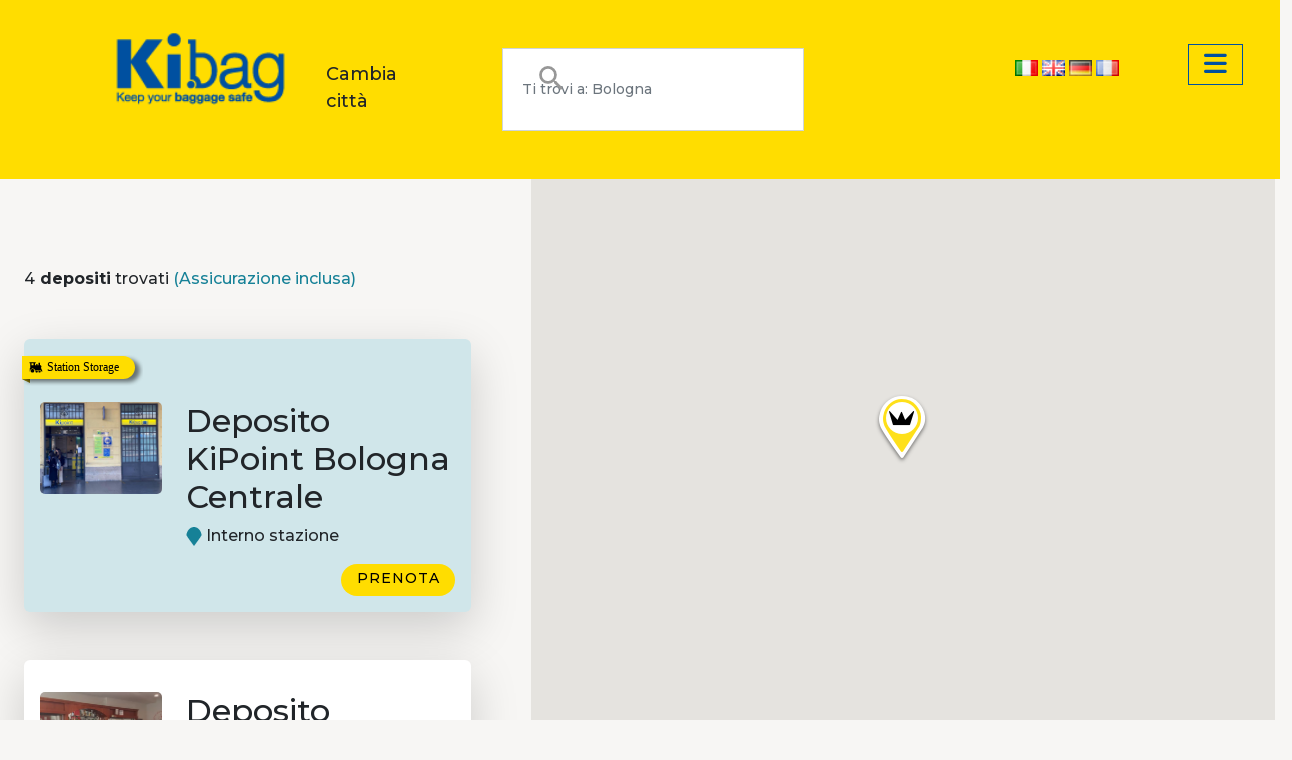

--- FILE ---
content_type: text/html; charset=UTF-8
request_url: https://www.kibag.it/deposito-bagagli/Bologna/
body_size: 24688
content:
<!DOCTYPE html>
<html lang="it-IT">
<head>
	<meta charset="UTF-8">
	<meta name="viewport" content="width=device-width, initial-scale=1, shrink-to-fit=no">
	<link rel="preconnect" href="https://fonts.googleapis.com">
	<link rel="preconnect" href="https://fonts.gstatic.com" crossorigin>
	<link href="https://fonts.googleapis.com/css2?family=Montserrat:ital,wght@0,500;0,700;1,600&display=swap" rel="stylesheet">
	<link href="https://cdnjs.cloudflare.com/ajax/libs/animate.css/4.1.1/animate.min.css" rel="stylesheet"/>
	<!--<link href="//cdn.datatables.net/1.13.4/css/jquery.dataTables.min.css" rel="stylesheet">-->
	<link href="//cdn.datatables.net/2.2.2/css/dataTables.dataTables.min.css" rel="stylesheet">
	<!--<script src="https://kit.fontawesome.com/f564419f2e.js" crossorigin="anonymous"></script>-->
	<link href="https://cdnjs.cloudflare.com/ajax/libs/font-awesome/6.7.2/css/all.css" rel="stylesheet">
	<link rel="icon" href="/favicon.ico" type="image/x-icon">
	<link rel="shortcut icon" href="/favicon.ico" type="image/x-icon">
	<!-- google tag manager--> 
	<!-- Google Tag Manager -->
	<script>(function(w,d,s,l,i){w[l]=w[l]||[];w[l].push({'gtm.start':
	new Date().getTime(),event:'gtm.js'});var f=d.getElementsByTagName(s)[0],
	j=d.createElement(s),dl=l!='dataLayer'?'&l='+l:'';j.async=true;j.src=
	'https://www.googletagmanager.com/gtm.js?id='+i+dl;f.parentNode.insertBefore(j,f);
	})(window,document,'script','dataLayer','GTM-KCKTK37G');</script>
	<!-- End Google Tag Manager -->
	<!-- end --> 
	<meta name='robots' content='index, follow, max-image-preview:large, max-snippet:-1, max-video-preview:-1' />
<script id="cookieyes" type="text/javascript" src="https://cdn-cookieyes.com/client_data/cebd8331ee1c5a9c2553870b/script.js"></script><link rel="alternate" href="https://www.kibag.it/deposito-bagagli/bologna/" hreflang="it" />
<link rel="alternate" href="https://www.kibag.it/en/deposito-bagagli/bologna/" hreflang="en" />
<link rel="alternate" href="https://www.kibag.it/de/deposito-bagagli/bologna/" hreflang="de" />
<link rel="alternate" href="https://www.kibag.it/fr/deposito-bagagli/bologna/" hreflang="fr" />

<!-- Google Tag Manager for WordPress by gtm4wp.com -->
<script data-cfasync="false" data-pagespeed-no-defer>
	var gtm4wp_datalayer_name = "dataLayer";
	var dataLayer = dataLayer || [];
	const gtm4wp_use_sku_instead = false;
	const gtm4wp_currency = 'EUR';
	const gtm4wp_product_per_impression = false;
	const gtm4wp_clear_ecommerce = false;
</script>
<!-- End Google Tag Manager for WordPress by gtm4wp.com -->
	<!-- This site is optimized with the Yoast SEO plugin v19.2 - https://yoast.com/wordpress/plugins/seo/ -->
	<title>Deposito Bagagli Bologna - kibag.it</title>
	<link rel="canonical" href="https://www.kibag.it/deposito-bagagli/bologna/" />
	<meta property="og:locale" content="it_IT" />
	<meta property="og:locale:alternate" content="en_GB" />
	<meta property="og:locale:alternate" content="de_DE" />
	<meta property="og:locale:alternate" content="fr_FR" />
	<meta property="og:type" content="article" />
	<meta property="og:title" content="Deposito Bagagli Bologna - kibag.it" />
	<meta property="og:url" content="https://www.kibag.it/deposito-bagagli/bologna/" />
	<meta property="og:site_name" content="kibag.it" />
	<meta property="og:image" content="https://www.kibag.it/wp-content/uploads/2021/10/244583023_3170648523193716_2176681398515499193_n.png" />
	<meta property="og:image:width" content="1031" />
	<meta property="og:image:height" content="540" />
	<meta property="og:image:type" content="image/png" />
	<meta name="twitter:card" content="summary_large_image" />
	<script type="application/ld+json" class="yoast-schema-graph">{"@context":"https://schema.org","@graph":[{"@type":"Organization","@id":"https://www.kibag.it/#organization","name":"Kibag","url":"https://www.kibag.it/","sameAs":[],"logo":{"@type":"ImageObject","inLanguage":"it-IT","@id":"https://www.kibag.it/#/schema/logo/image/","url":"https://www.kibag.it/wp-content/uploads/2021/10/244583023_3170648523193716_2176681398515499193_n.png","contentUrl":"https://www.kibag.it/wp-content/uploads/2021/10/244583023_3170648523193716_2176681398515499193_n.png","width":1031,"height":540,"caption":"Kibag"},"image":{"@id":"https://www.kibag.it/#/schema/logo/image/"}},{"@type":"WebSite","@id":"https://www.kibag.it/#website","url":"https://www.kibag.it/","name":"kibag.it","description":"","publisher":{"@id":"https://www.kibag.it/#organization"},"potentialAction":[{"@type":"SearchAction","target":{"@type":"EntryPoint","urlTemplate":"https://www.kibag.it/?s={search_term_string}"},"query-input":"required name=search_term_string"}],"inLanguage":"it-IT"},{"@type":"CollectionPage","@id":"https://www.kibag.it/deposito-bagagli/bologna/#webpage","url":"https://www.kibag.it/deposito-bagagli/bologna/","name":"Deposito Bagagli Bologna - kibag.it","isPartOf":{"@id":"https://www.kibag.it/#website"},"breadcrumb":{"@id":"https://www.kibag.it/deposito-bagagli/bologna/#breadcrumb"},"inLanguage":"it-IT","potentialAction":[{"@type":"ReadAction","target":["https://www.kibag.it/deposito-bagagli/bologna/"]}]},{"@type":"BreadcrumbList","@id":"https://www.kibag.it/deposito-bagagli/bologna/#breadcrumb","itemListElement":[{"@type":"ListItem","position":1,"name":"Home","item":"https://www.kibag.it/"},{"@type":"ListItem","position":2,"name":"Bologna"}]}]}</script>
	<!-- / Yoast SEO plugin. -->


<script type='application/javascript'>console.log('PixelYourSite Free version 8.2.8');</script>
<link rel='dns-prefetch' href='//www.googletagmanager.com' />
<link rel='dns-prefetch' href='//pagead2.googlesyndication.com' />
<link rel="alternate" type="application/rss+xml" title="kibag.it &raquo; Feed" href="https://www.kibag.it/feed/" />
<link rel="alternate" type="application/rss+xml" title="kibag.it &raquo; Feed dei commenti" href="https://www.kibag.it/comments/feed/" />
<link rel="alternate" type="application/rss+xml" title="Feed kibag.it &raquo; Bologna Categoria" href="https://www.kibag.it/deposito-bagagli/bologna/feed/" />
<script>
window._wpemojiSettings = {"baseUrl":"https:\/\/s.w.org\/images\/core\/emoji\/14.0.0\/72x72\/","ext":".png","svgUrl":"https:\/\/s.w.org\/images\/core\/emoji\/14.0.0\/svg\/","svgExt":".svg","source":{"concatemoji":"https:\/\/www.kibag.it\/wp-includes\/js\/wp-emoji-release.min.js?ver=6.3.7"}};
/*! This file is auto-generated */
!function(i,n){var o,s,e;function c(e){try{var t={supportTests:e,timestamp:(new Date).valueOf()};sessionStorage.setItem(o,JSON.stringify(t))}catch(e){}}function p(e,t,n){e.clearRect(0,0,e.canvas.width,e.canvas.height),e.fillText(t,0,0);var t=new Uint32Array(e.getImageData(0,0,e.canvas.width,e.canvas.height).data),r=(e.clearRect(0,0,e.canvas.width,e.canvas.height),e.fillText(n,0,0),new Uint32Array(e.getImageData(0,0,e.canvas.width,e.canvas.height).data));return t.every(function(e,t){return e===r[t]})}function u(e,t,n){switch(t){case"flag":return n(e,"\ud83c\udff3\ufe0f\u200d\u26a7\ufe0f","\ud83c\udff3\ufe0f\u200b\u26a7\ufe0f")?!1:!n(e,"\ud83c\uddfa\ud83c\uddf3","\ud83c\uddfa\u200b\ud83c\uddf3")&&!n(e,"\ud83c\udff4\udb40\udc67\udb40\udc62\udb40\udc65\udb40\udc6e\udb40\udc67\udb40\udc7f","\ud83c\udff4\u200b\udb40\udc67\u200b\udb40\udc62\u200b\udb40\udc65\u200b\udb40\udc6e\u200b\udb40\udc67\u200b\udb40\udc7f");case"emoji":return!n(e,"\ud83e\udef1\ud83c\udffb\u200d\ud83e\udef2\ud83c\udfff","\ud83e\udef1\ud83c\udffb\u200b\ud83e\udef2\ud83c\udfff")}return!1}function f(e,t,n){var r="undefined"!=typeof WorkerGlobalScope&&self instanceof WorkerGlobalScope?new OffscreenCanvas(300,150):i.createElement("canvas"),a=r.getContext("2d",{willReadFrequently:!0}),o=(a.textBaseline="top",a.font="600 32px Arial",{});return e.forEach(function(e){o[e]=t(a,e,n)}),o}function t(e){var t=i.createElement("script");t.src=e,t.defer=!0,i.head.appendChild(t)}"undefined"!=typeof Promise&&(o="wpEmojiSettingsSupports",s=["flag","emoji"],n.supports={everything:!0,everythingExceptFlag:!0},e=new Promise(function(e){i.addEventListener("DOMContentLoaded",e,{once:!0})}),new Promise(function(t){var n=function(){try{var e=JSON.parse(sessionStorage.getItem(o));if("object"==typeof e&&"number"==typeof e.timestamp&&(new Date).valueOf()<e.timestamp+604800&&"object"==typeof e.supportTests)return e.supportTests}catch(e){}return null}();if(!n){if("undefined"!=typeof Worker&&"undefined"!=typeof OffscreenCanvas&&"undefined"!=typeof URL&&URL.createObjectURL&&"undefined"!=typeof Blob)try{var e="postMessage("+f.toString()+"("+[JSON.stringify(s),u.toString(),p.toString()].join(",")+"));",r=new Blob([e],{type:"text/javascript"}),a=new Worker(URL.createObjectURL(r),{name:"wpTestEmojiSupports"});return void(a.onmessage=function(e){c(n=e.data),a.terminate(),t(n)})}catch(e){}c(n=f(s,u,p))}t(n)}).then(function(e){for(var t in e)n.supports[t]=e[t],n.supports.everything=n.supports.everything&&n.supports[t],"flag"!==t&&(n.supports.everythingExceptFlag=n.supports.everythingExceptFlag&&n.supports[t]);n.supports.everythingExceptFlag=n.supports.everythingExceptFlag&&!n.supports.flag,n.DOMReady=!1,n.readyCallback=function(){n.DOMReady=!0}}).then(function(){return e}).then(function(){var e;n.supports.everything||(n.readyCallback(),(e=n.source||{}).concatemoji?t(e.concatemoji):e.wpemoji&&e.twemoji&&(t(e.twemoji),t(e.wpemoji)))}))}((window,document),window._wpemojiSettings);
</script>
<style>
img.wp-smiley,
img.emoji {
	display: inline !important;
	border: none !important;
	box-shadow: none !important;
	height: 1em !important;
	width: 1em !important;
	margin: 0 0.07em !important;
	vertical-align: -0.1em !important;
	background: none !important;
	padding: 0 !important;
}
</style>
	<link rel='stylesheet' id='wp-block-library-css' href='https://www.kibag.it/wp-includes/css/dist/block-library/style.min.css?ver=6.3.7' media='all' />
<style id='wp-block-library-theme-inline-css'>
.wp-block-audio figcaption{color:#555;font-size:13px;text-align:center}.is-dark-theme .wp-block-audio figcaption{color:hsla(0,0%,100%,.65)}.wp-block-audio{margin:0 0 1em}.wp-block-code{border:1px solid #ccc;border-radius:4px;font-family:Menlo,Consolas,monaco,monospace;padding:.8em 1em}.wp-block-embed figcaption{color:#555;font-size:13px;text-align:center}.is-dark-theme .wp-block-embed figcaption{color:hsla(0,0%,100%,.65)}.wp-block-embed{margin:0 0 1em}.blocks-gallery-caption{color:#555;font-size:13px;text-align:center}.is-dark-theme .blocks-gallery-caption{color:hsla(0,0%,100%,.65)}.wp-block-image figcaption{color:#555;font-size:13px;text-align:center}.is-dark-theme .wp-block-image figcaption{color:hsla(0,0%,100%,.65)}.wp-block-image{margin:0 0 1em}.wp-block-pullquote{border-bottom:4px solid;border-top:4px solid;color:currentColor;margin-bottom:1.75em}.wp-block-pullquote cite,.wp-block-pullquote footer,.wp-block-pullquote__citation{color:currentColor;font-size:.8125em;font-style:normal;text-transform:uppercase}.wp-block-quote{border-left:.25em solid;margin:0 0 1.75em;padding-left:1em}.wp-block-quote cite,.wp-block-quote footer{color:currentColor;font-size:.8125em;font-style:normal;position:relative}.wp-block-quote.has-text-align-right{border-left:none;border-right:.25em solid;padding-left:0;padding-right:1em}.wp-block-quote.has-text-align-center{border:none;padding-left:0}.wp-block-quote.is-large,.wp-block-quote.is-style-large,.wp-block-quote.is-style-plain{border:none}.wp-block-search .wp-block-search__label{font-weight:700}.wp-block-search__button{border:1px solid #ccc;padding:.375em .625em}:where(.wp-block-group.has-background){padding:1.25em 2.375em}.wp-block-separator.has-css-opacity{opacity:.4}.wp-block-separator{border:none;border-bottom:2px solid;margin-left:auto;margin-right:auto}.wp-block-separator.has-alpha-channel-opacity{opacity:1}.wp-block-separator:not(.is-style-wide):not(.is-style-dots){width:100px}.wp-block-separator.has-background:not(.is-style-dots){border-bottom:none;height:1px}.wp-block-separator.has-background:not(.is-style-wide):not(.is-style-dots){height:2px}.wp-block-table{margin:0 0 1em}.wp-block-table td,.wp-block-table th{word-break:normal}.wp-block-table figcaption{color:#555;font-size:13px;text-align:center}.is-dark-theme .wp-block-table figcaption{color:hsla(0,0%,100%,.65)}.wp-block-video figcaption{color:#555;font-size:13px;text-align:center}.is-dark-theme .wp-block-video figcaption{color:hsla(0,0%,100%,.65)}.wp-block-video{margin:0 0 1em}.wp-block-template-part.has-background{margin-bottom:0;margin-top:0;padding:1.25em 2.375em}
</style>
<link rel='stylesheet' id='wc-blocks-vendors-style-css' href='https://www.kibag.it/wp-content/plugins/woocommerce/packages/woocommerce-blocks/build/wc-blocks-vendors-style.css?ver=5.7.2' media='all' />
<link rel='stylesheet' id='wc-blocks-style-css' href='https://www.kibag.it/wp-content/plugins/woocommerce/packages/woocommerce-blocks/build/wc-blocks-style.css?ver=5.7.2' media='all' />
<style id='classic-theme-styles-inline-css'>
/*! This file is auto-generated */
.wp-block-button__link{color:#fff;background-color:#32373c;border-radius:9999px;box-shadow:none;text-decoration:none;padding:calc(.667em + 2px) calc(1.333em + 2px);font-size:1.125em}.wp-block-file__button{background:#32373c;color:#fff;text-decoration:none}
</style>
<style id='global-styles-inline-css'>
body{--wp--preset--color--black: #000000;--wp--preset--color--cyan-bluish-gray: #abb8c3;--wp--preset--color--white: #ffffff;--wp--preset--color--pale-pink: #f78da7;--wp--preset--color--vivid-red: #cf2e2e;--wp--preset--color--luminous-vivid-orange: #ff6900;--wp--preset--color--luminous-vivid-amber: #fcb900;--wp--preset--color--light-green-cyan: #7bdcb5;--wp--preset--color--vivid-green-cyan: #00d084;--wp--preset--color--pale-cyan-blue: #8ed1fc;--wp--preset--color--vivid-cyan-blue: #0693e3;--wp--preset--color--vivid-purple: #9b51e0;--wp--preset--gradient--vivid-cyan-blue-to-vivid-purple: linear-gradient(135deg,rgba(6,147,227,1) 0%,rgb(155,81,224) 100%);--wp--preset--gradient--light-green-cyan-to-vivid-green-cyan: linear-gradient(135deg,rgb(122,220,180) 0%,rgb(0,208,130) 100%);--wp--preset--gradient--luminous-vivid-amber-to-luminous-vivid-orange: linear-gradient(135deg,rgba(252,185,0,1) 0%,rgba(255,105,0,1) 100%);--wp--preset--gradient--luminous-vivid-orange-to-vivid-red: linear-gradient(135deg,rgba(255,105,0,1) 0%,rgb(207,46,46) 100%);--wp--preset--gradient--very-light-gray-to-cyan-bluish-gray: linear-gradient(135deg,rgb(238,238,238) 0%,rgb(169,184,195) 100%);--wp--preset--gradient--cool-to-warm-spectrum: linear-gradient(135deg,rgb(74,234,220) 0%,rgb(151,120,209) 20%,rgb(207,42,186) 40%,rgb(238,44,130) 60%,rgb(251,105,98) 80%,rgb(254,248,76) 100%);--wp--preset--gradient--blush-light-purple: linear-gradient(135deg,rgb(255,206,236) 0%,rgb(152,150,240) 100%);--wp--preset--gradient--blush-bordeaux: linear-gradient(135deg,rgb(254,205,165) 0%,rgb(254,45,45) 50%,rgb(107,0,62) 100%);--wp--preset--gradient--luminous-dusk: linear-gradient(135deg,rgb(255,203,112) 0%,rgb(199,81,192) 50%,rgb(65,88,208) 100%);--wp--preset--gradient--pale-ocean: linear-gradient(135deg,rgb(255,245,203) 0%,rgb(182,227,212) 50%,rgb(51,167,181) 100%);--wp--preset--gradient--electric-grass: linear-gradient(135deg,rgb(202,248,128) 0%,rgb(113,206,126) 100%);--wp--preset--gradient--midnight: linear-gradient(135deg,rgb(2,3,129) 0%,rgb(40,116,252) 100%);--wp--preset--font-size--small: 13px;--wp--preset--font-size--medium: 20px;--wp--preset--font-size--large: 36px;--wp--preset--font-size--x-large: 42px;--wp--preset--spacing--20: 0.44rem;--wp--preset--spacing--30: 0.67rem;--wp--preset--spacing--40: 1rem;--wp--preset--spacing--50: 1.5rem;--wp--preset--spacing--60: 2.25rem;--wp--preset--spacing--70: 3.38rem;--wp--preset--spacing--80: 5.06rem;--wp--preset--shadow--natural: 6px 6px 9px rgba(0, 0, 0, 0.2);--wp--preset--shadow--deep: 12px 12px 50px rgba(0, 0, 0, 0.4);--wp--preset--shadow--sharp: 6px 6px 0px rgba(0, 0, 0, 0.2);--wp--preset--shadow--outlined: 6px 6px 0px -3px rgba(255, 255, 255, 1), 6px 6px rgba(0, 0, 0, 1);--wp--preset--shadow--crisp: 6px 6px 0px rgba(0, 0, 0, 1);}:where(.is-layout-flex){gap: 0.5em;}:where(.is-layout-grid){gap: 0.5em;}body .is-layout-flow > .alignleft{float: left;margin-inline-start: 0;margin-inline-end: 2em;}body .is-layout-flow > .alignright{float: right;margin-inline-start: 2em;margin-inline-end: 0;}body .is-layout-flow > .aligncenter{margin-left: auto !important;margin-right: auto !important;}body .is-layout-constrained > .alignleft{float: left;margin-inline-start: 0;margin-inline-end: 2em;}body .is-layout-constrained > .alignright{float: right;margin-inline-start: 2em;margin-inline-end: 0;}body .is-layout-constrained > .aligncenter{margin-left: auto !important;margin-right: auto !important;}body .is-layout-constrained > :where(:not(.alignleft):not(.alignright):not(.alignfull)){max-width: var(--wp--style--global--content-size);margin-left: auto !important;margin-right: auto !important;}body .is-layout-constrained > .alignwide{max-width: var(--wp--style--global--wide-size);}body .is-layout-flex{display: flex;}body .is-layout-flex{flex-wrap: wrap;align-items: center;}body .is-layout-flex > *{margin: 0;}body .is-layout-grid{display: grid;}body .is-layout-grid > *{margin: 0;}:where(.wp-block-columns.is-layout-flex){gap: 2em;}:where(.wp-block-columns.is-layout-grid){gap: 2em;}:where(.wp-block-post-template.is-layout-flex){gap: 1.25em;}:where(.wp-block-post-template.is-layout-grid){gap: 1.25em;}.has-black-color{color: var(--wp--preset--color--black) !important;}.has-cyan-bluish-gray-color{color: var(--wp--preset--color--cyan-bluish-gray) !important;}.has-white-color{color: var(--wp--preset--color--white) !important;}.has-pale-pink-color{color: var(--wp--preset--color--pale-pink) !important;}.has-vivid-red-color{color: var(--wp--preset--color--vivid-red) !important;}.has-luminous-vivid-orange-color{color: var(--wp--preset--color--luminous-vivid-orange) !important;}.has-luminous-vivid-amber-color{color: var(--wp--preset--color--luminous-vivid-amber) !important;}.has-light-green-cyan-color{color: var(--wp--preset--color--light-green-cyan) !important;}.has-vivid-green-cyan-color{color: var(--wp--preset--color--vivid-green-cyan) !important;}.has-pale-cyan-blue-color{color: var(--wp--preset--color--pale-cyan-blue) !important;}.has-vivid-cyan-blue-color{color: var(--wp--preset--color--vivid-cyan-blue) !important;}.has-vivid-purple-color{color: var(--wp--preset--color--vivid-purple) !important;}.has-black-background-color{background-color: var(--wp--preset--color--black) !important;}.has-cyan-bluish-gray-background-color{background-color: var(--wp--preset--color--cyan-bluish-gray) !important;}.has-white-background-color{background-color: var(--wp--preset--color--white) !important;}.has-pale-pink-background-color{background-color: var(--wp--preset--color--pale-pink) !important;}.has-vivid-red-background-color{background-color: var(--wp--preset--color--vivid-red) !important;}.has-luminous-vivid-orange-background-color{background-color: var(--wp--preset--color--luminous-vivid-orange) !important;}.has-luminous-vivid-amber-background-color{background-color: var(--wp--preset--color--luminous-vivid-amber) !important;}.has-light-green-cyan-background-color{background-color: var(--wp--preset--color--light-green-cyan) !important;}.has-vivid-green-cyan-background-color{background-color: var(--wp--preset--color--vivid-green-cyan) !important;}.has-pale-cyan-blue-background-color{background-color: var(--wp--preset--color--pale-cyan-blue) !important;}.has-vivid-cyan-blue-background-color{background-color: var(--wp--preset--color--vivid-cyan-blue) !important;}.has-vivid-purple-background-color{background-color: var(--wp--preset--color--vivid-purple) !important;}.has-black-border-color{border-color: var(--wp--preset--color--black) !important;}.has-cyan-bluish-gray-border-color{border-color: var(--wp--preset--color--cyan-bluish-gray) !important;}.has-white-border-color{border-color: var(--wp--preset--color--white) !important;}.has-pale-pink-border-color{border-color: var(--wp--preset--color--pale-pink) !important;}.has-vivid-red-border-color{border-color: var(--wp--preset--color--vivid-red) !important;}.has-luminous-vivid-orange-border-color{border-color: var(--wp--preset--color--luminous-vivid-orange) !important;}.has-luminous-vivid-amber-border-color{border-color: var(--wp--preset--color--luminous-vivid-amber) !important;}.has-light-green-cyan-border-color{border-color: var(--wp--preset--color--light-green-cyan) !important;}.has-vivid-green-cyan-border-color{border-color: var(--wp--preset--color--vivid-green-cyan) !important;}.has-pale-cyan-blue-border-color{border-color: var(--wp--preset--color--pale-cyan-blue) !important;}.has-vivid-cyan-blue-border-color{border-color: var(--wp--preset--color--vivid-cyan-blue) !important;}.has-vivid-purple-border-color{border-color: var(--wp--preset--color--vivid-purple) !important;}.has-vivid-cyan-blue-to-vivid-purple-gradient-background{background: var(--wp--preset--gradient--vivid-cyan-blue-to-vivid-purple) !important;}.has-light-green-cyan-to-vivid-green-cyan-gradient-background{background: var(--wp--preset--gradient--light-green-cyan-to-vivid-green-cyan) !important;}.has-luminous-vivid-amber-to-luminous-vivid-orange-gradient-background{background: var(--wp--preset--gradient--luminous-vivid-amber-to-luminous-vivid-orange) !important;}.has-luminous-vivid-orange-to-vivid-red-gradient-background{background: var(--wp--preset--gradient--luminous-vivid-orange-to-vivid-red) !important;}.has-very-light-gray-to-cyan-bluish-gray-gradient-background{background: var(--wp--preset--gradient--very-light-gray-to-cyan-bluish-gray) !important;}.has-cool-to-warm-spectrum-gradient-background{background: var(--wp--preset--gradient--cool-to-warm-spectrum) !important;}.has-blush-light-purple-gradient-background{background: var(--wp--preset--gradient--blush-light-purple) !important;}.has-blush-bordeaux-gradient-background{background: var(--wp--preset--gradient--blush-bordeaux) !important;}.has-luminous-dusk-gradient-background{background: var(--wp--preset--gradient--luminous-dusk) !important;}.has-pale-ocean-gradient-background{background: var(--wp--preset--gradient--pale-ocean) !important;}.has-electric-grass-gradient-background{background: var(--wp--preset--gradient--electric-grass) !important;}.has-midnight-gradient-background{background: var(--wp--preset--gradient--midnight) !important;}.has-small-font-size{font-size: var(--wp--preset--font-size--small) !important;}.has-medium-font-size{font-size: var(--wp--preset--font-size--medium) !important;}.has-large-font-size{font-size: var(--wp--preset--font-size--large) !important;}.has-x-large-font-size{font-size: var(--wp--preset--font-size--x-large) !important;}
.wp-block-navigation a:where(:not(.wp-element-button)){color: inherit;}
:where(.wp-block-post-template.is-layout-flex){gap: 1.25em;}:where(.wp-block-post-template.is-layout-grid){gap: 1.25em;}
:where(.wp-block-columns.is-layout-flex){gap: 2em;}:where(.wp-block-columns.is-layout-grid){gap: 2em;}
.wp-block-pullquote{font-size: 1.5em;line-height: 1.6;}
</style>
<link rel='stylesheet' id='style-name-css' href='https://www.kibag.it/wp-content/plugins/customFieldWoocomerce/form/inputStyle.css?ver=6.3.7' media='all' />
<link rel='stylesheet' id='twb_wc_reviews_styles-css' href='https://www.kibag.it/wp-content/plugins/twb-woocommerce-reviews/inc/css/twb_wc_reviews_main.css' media='all' />
<link rel='stylesheet' id='woocommerce-layout-css' href='https://www.kibag.it/wp-content/plugins/woocommerce/assets/css/woocommerce-layout.css?ver=5.7.2' media='all' />
<style id='woocommerce-layout-inline-css'>

	.infinite-scroll .woocommerce-pagination {
		display: none;
	}
</style>
<link rel='stylesheet' id='woocommerce-smallscreen-css' href='https://www.kibag.it/wp-content/plugins/woocommerce/assets/css/woocommerce-smallscreen.css?ver=5.7.2' media='only screen and (max-width: 768px)' />
<link rel='stylesheet' id='woocommerce-general-css' href='https://www.kibag.it/wp-content/plugins/woocommerce/assets/css/woocommerce.css?ver=5.7.2' media='all' />
<style id='woocommerce-inline-inline-css'>
.woocommerce form .form-row .required { visibility: visible; }
</style>
<link rel='stylesheet' id='netsgroup-wc-igfs-css' href='https://www.kibag.it/wp-content/plugins/netsgroup-woocommerce-igfs/public/css/netsgroup-wc-igfs-public.css?ver=2.0.8' media='all' />
<link rel='stylesheet' id='chld_thm_cfg_parent-css' href='https://www.kibag.it/wp-content/themes/kibag-it/style.css?ver=6.3.7' media='all' />
<link rel='stylesheet' id='style-css' href='https://www.kibag.it/wp-content/themes/kibag-it-child/style.css?ver=3.3.5.16812903124' media='all' />
<link rel='stylesheet' id='main-css' href='https://www.kibag.it/wp-content/themes/kibag-it/assets/dist/main.css?ver=3.3.5.16812903124' media='all' />
<!--n2css--><!--n2js--><script src='https://www.kibag.it/wp-includes/js/jquery/jquery.min.js?ver=3.7.0' id='jquery-core-js'></script>
<script src='https://www.kibag.it/wp-includes/js/jquery/jquery-migrate.min.js?ver=3.4.1' id='jquery-migrate-js'></script>
<script src='https://www.kibag.it/wp-content/plugins/woocommerce/assets/js/js-cookie/js.cookie.min.js?ver=2.1.4-wc.5.7.2' id='js-cookie-js'></script>
<script src='https://www.kibag.it/wp-content/plugins/netsgroup-woocommerce-igfs/public/js/netsgroup-wc-igfs-public.js?ver=2.0.8' id='netsgroup-wc-igfs-js'></script>
<script src='https://www.kibag.it/wp-content/themes/kibag-it-child/js/addCartAjax/addcart.js?ver=6.3.7' id='instantAddCart-js'></script>
<script src='https://www.kibag.it/wp-content/plugins/pixelyoursite/dist/scripts/jquery.bind-first-0.2.3.min.js?ver=6.3.7' id='jquery-bind-first-js'></script>
<script id='pys-js-extra'>
var pysOptions = {"staticEvents":{"facebook":{"PageView":[{"delay":0,"type":"static","name":"PageView","pixelIds":["304295801171184"],"params":{"page_title":"Bologna","post_type":"product_cat","post_id":104,"plugin":"PixelYourSite","user_role":"guest","event_url":"www.kibag.it\/deposito-bagagli\/Bologna\/"},"e_id":"init_event","ids":[],"hasTimeWindow":false,"timeWindow":0,"eventID":"","woo_order":"","edd_order":""}],"ViewCategory":[{"delay":0,"type":"static","name":"ViewCategory","pixelIds":["304295801171184"],"params":{"content_type":"product","content_name":"Bologna","content_ids":["0"],"page_title":"Bologna","post_type":"product_cat","post_id":104,"plugin":"PixelYourSite","user_role":"guest","event_url":"www.kibag.it\/deposito-bagagli\/Bologna\/"},"e_id":"woo_view_category","ids":[],"hasTimeWindow":false,"timeWindow":0,"eventID":"","woo_order":"","edd_order":""}]}},"dynamicEvents":{"signal_form":{"facebook":{"delay":0,"type":"dyn","name":"Signal","pixelIds":["304295801171184"],"params":{"event_action":"Form","page_title":"Bologna","post_type":"product_cat","post_id":104,"plugin":"PixelYourSite","user_role":"guest","event_url":"www.kibag.it\/deposito-bagagli\/Bologna\/"},"e_id":"signal_form","ids":[],"hasTimeWindow":false,"timeWindow":0,"eventID":"","woo_order":"","edd_order":""}},"signal_download":{"facebook":{"delay":0,"type":"dyn","name":"Signal","extensions":["","doc","exe","js","pdf","ppt","tgz","zip","xls"],"pixelIds":["304295801171184"],"params":{"event_action":"Download","page_title":"Bologna","post_type":"product_cat","post_id":104,"plugin":"PixelYourSite","user_role":"guest","event_url":"www.kibag.it\/deposito-bagagli\/Bologna\/"},"e_id":"signal_download","ids":[],"hasTimeWindow":false,"timeWindow":0,"eventID":"","woo_order":"","edd_order":""}},"signal_comment":{"facebook":{"delay":0,"type":"dyn","name":"Signal","pixelIds":["304295801171184"],"params":{"event_action":"Comment","page_title":"Bologna","post_type":"product_cat","post_id":104,"plugin":"PixelYourSite","user_role":"guest","event_url":"www.kibag.it\/deposito-bagagli\/Bologna\/"},"e_id":"signal_comment","ids":[],"hasTimeWindow":false,"timeWindow":0,"eventID":"","woo_order":"","edd_order":""}},"woo_add_to_cart_on_button_click":{"facebook":{"delay":0,"type":"dyn","name":"AddToCart","pixelIds":["304295801171184"],"params":{"page_title":"Bologna","post_type":"product_cat","post_id":104,"plugin":"PixelYourSite","user_role":"guest","event_url":"www.kibag.it\/deposito-bagagli\/Bologna\/"},"e_id":"woo_add_to_cart_on_button_click","ids":[],"hasTimeWindow":false,"timeWindow":0,"eventID":"","woo_order":"","edd_order":""}}},"triggerEvents":[],"triggerEventTypes":[],"facebook":{"pixelIds":["304295801171184"],"advancedMatching":[],"removeMetadata":false,"contentParams":{"post_type":"product_cat","post_id":104,"content_name":"Bologna"},"commentEventEnabled":true,"wooVariableAsSimple":false,"downloadEnabled":true,"formEventEnabled":true,"ajaxForServerEvent":true,"serverApiEnabled":false,"wooCRSendFromServer":false},"debug":"","siteUrl":"https:\/\/www.kibag.it","ajaxUrl":"https:\/\/www.kibag.it\/wp-admin\/admin-ajax.php","enable_remove_download_url_param":"1","gdpr":{"ajax_enabled":true,"all_disabled_by_api":false,"facebook_disabled_by_api":false,"analytics_disabled_by_api":false,"google_ads_disabled_by_api":false,"pinterest_disabled_by_api":false,"bing_disabled_by_api":false,"facebook_prior_consent_enabled":true,"analytics_prior_consent_enabled":true,"google_ads_prior_consent_enabled":null,"pinterest_prior_consent_enabled":true,"bing_prior_consent_enabled":true,"cookiebot_integration_enabled":false,"cookiebot_facebook_consent_category":"marketing","cookiebot_analytics_consent_category":"statistics","cookiebot_google_ads_consent_category":null,"cookiebot_pinterest_consent_category":"marketing","cookiebot_bing_consent_category":"marketing","consent_magic_integration_enabled":false,"real_cookie_banner_integration_enabled":false,"cookie_notice_integration_enabled":false,"cookie_law_info_integration_enabled":true},"edd":{"enabled":false},"woo":{"enabled":true,"addToCartOnButtonEnabled":true,"addToCartOnButtonValueEnabled":true,"addToCartOnButtonValueOption":"price","singleProductId":null,"removeFromCartSelector":"form.woocommerce-cart-form .remove","addToCartCatchMethod":"add_cart_js"}};
</script>
<script src='https://www.kibag.it/wp-content/plugins/pixelyoursite/dist/scripts/public.js?ver=8.2.8' id='pys-js'></script>

<!-- Snippet del tag Google (gtag.js) aggiunto da Site Kit -->

<!-- Snippet di Google Ads aggiunto da Site Kit -->

<!-- Snippet Google Analytics aggiunto da Site Kit -->
<script src='https://www.googletagmanager.com/gtag/js?id=G-RH4FFFP9PE' id='google_gtagjs-js' async></script>
<script id="google_gtagjs-js-after">
window.dataLayer = window.dataLayer || [];function gtag(){dataLayer.push(arguments);}
gtag("set","linker",{"domains":["www.kibag.it"]});
gtag("js", new Date());
gtag("set", "developer_id.dZTNiMT", true);
gtag("config", "G-RH4FFFP9PE");
gtag("config", "AW-16764102764");
 window._googlesitekit = window._googlesitekit || {}; window._googlesitekit.throttledEvents = []; window._googlesitekit.gtagEvent = (name, data) => { var key = JSON.stringify( { name, data } ); if ( !! window._googlesitekit.throttledEvents[ key ] ) { return; } window._googlesitekit.throttledEvents[ key ] = true; setTimeout( () => { delete window._googlesitekit.throttledEvents[ key ]; }, 5 ); gtag( "event", name, { ...data, event_source: "site-kit" } ); }
</script>

<!-- Snippet del tag Google (gtag.js) finale aggiunto da Site Kit -->
<link rel="https://api.w.org/" href="https://www.kibag.it/wp-json/" /><link rel="alternate" type="application/json" href="https://www.kibag.it/wp-json/wp/v2/product_cat/104" /><link rel="EditURI" type="application/rsd+xml" title="RSD" href="https://www.kibag.it/xmlrpc.php?rsd" />
<meta name="generator" content="WordPress 6.3.7" />
<meta name="generator" content="WooCommerce 5.7.2" />
<meta name="generator" content="Site Kit by Google 1.139.0" /><meta name="framework" content="Redux 4.3.9" />
<!-- Google Tag Manager for WordPress by gtm4wp.com -->
<!-- GTM Container placement set to footer -->
<script data-cfasync="false" data-pagespeed-no-defer type="text/javascript">
	var dataLayer_content = {"visitorLoginState":"logged-out","visitorType":"visitor-logged-out","customerTotalOrders":0,"customerTotalOrderValue":0,"customerFirstName":"","customerLastName":"","customerBillingFirstName":"","customerBillingLastName":"","customerBillingCompany":"","customerBillingAddress1":"","customerBillingAddress2":"","customerBillingCity":"","customerBillingState":"","customerBillingPostcode":"","customerBillingCountry":"","customerBillingEmail":"","customerBillingEmailHash":"","customerBillingPhone":"","customerShippingFirstName":"","customerShippingLastName":"","customerShippingCompany":"","customerShippingAddress1":"","customerShippingAddress2":"","customerShippingCity":"","customerShippingState":"","customerShippingPostcode":"","customerShippingCountry":"","cartContent":{"totals":{"applied_coupons":[],"discount_total":0,"subtotal":0,"total":0},"items":[]}};
	dataLayer.push( dataLayer_content );
</script>
<script data-cfasync="false">
(function(w,d,s,l,i){w[l]=w[l]||[];w[l].push({'gtm.start':
new Date().getTime(),event:'gtm.js'});var f=d.getElementsByTagName(s)[0],
j=d.createElement(s),dl=l!='dataLayer'?'&l='+l:'';j.async=true;j.src=
'//www.googletagmanager.com/gtm.js?id='+i+dl;f.parentNode.insertBefore(j,f);
})(window,document,'script','dataLayer','GTM-T5DP7VM');
</script>
<!-- End Google Tag Manager for WordPress by gtm4wp.com -->		<script>
			document.documentElement.className = document.documentElement.className.replace( 'no-js', 'js' );
		</script>
				<style>
			.no-js img.lazyload { display: none; }
			figure.wp-block-image img.lazyloading { min-width: 150px; }
							.lazyload, .lazyloading { opacity: 0; }
				.lazyloaded {
					opacity: 1;
					transition: opacity 400ms;
					transition-delay: 0ms;
				}
					</style>
			<noscript><style>.woocommerce-product-gallery{ opacity: 1 !important; }</style></noscript>
	
<!-- Meta tag Google AdSense aggiunti da Site Kit -->
<meta name="google-adsense-platform-account" content="ca-host-pub-2644536267352236">
<meta name="google-adsense-platform-domain" content="sitekit.withgoogle.com">
<!-- Fine dei meta tag Google AdSense aggiunti da Site Kit -->
<style>.recentcomments a{display:inline !important;padding:0 !important;margin:0 !important;}</style>
<!-- Snippet Google AdSense aggiunto da Site Kit -->
<script async src="https://pagead2.googlesyndication.com/pagead/js/adsbygoogle.js?client=ca-pub-5548689963668073&amp;host=ca-host-pub-2644536267352236" crossorigin="anonymous"></script>

<!-- Termina lo snippet Google AdSense aggiunto da Site Kit -->
	<style type="text/css">
	.twb_wc_reviews .twb_wc_reviews_ct p,
	.twb_wc_reviews .twb_wc_reviews_ct p:hover,
	.twb_wc_reviews .twb_wc_reviews_ct p:focus,
	.twb_wc_reviews .twb_wc_reviews_ratings_wrap .star-rating:before,
	.twb_wcr_author,  .twb_wcr_date { 
		color:#000000 !important;
	}
				.twb_wc_reviews { background-color:#f7f7f7 !important; }
			.twb_wc_reviews_wrapper .twb_wc_reviews {
						margin-bottom: 15px;
					}
					.twb_wc_reviews {
						box-shadow: inset  0px 0px 8px rgba(0, 0, 0, 0.16);
						-webkit-box-shadow:inset  0px 0px 8px rgba(0, 0, 0, 0.16);
						-moz-box-shadow:inset  0px 0px 8px rgba(0, 0, 0, 0.16);
						-ms-box-shadow:inset  0px 0px 8px rgba(0, 0, 0, 0.16);
						-o-box-shadow:inset  0px 0px 8px rgba(0, 0, 0, 0.16);
					}
					
					@media screen and (max-width:767px) {
						.twb_wc_reviews {
							width: 100% !important;
							margin-right: 0 !important;
							clear: both !important;
						}
					}
					
		.twb_wc_reviews{
box-shadow:none;
min-height: 111px;
}	</style>
	
</head>


<body data-rsssl=1 class="theme-kibag-it woocommerce woocommerce-page woocommerce-no-js">
<!-- GOOGLE TAG MANAGER -->
<!-- Google Tag Manager (noscript) -->
<noscript><iframe 
height="0" width="0" style="display:none;visibility:hidden" data-src="https://www.googletagmanager.com/ns.html?id=GTM-KCKTK37G" class="lazyload" src="[data-uri]"></iframe></noscript>
<!-- End Google Tag Manager (noscript) -->
<!-- END --> 

<a href="#main" class="visually-hidden-focusable">Skip to main content</a>

<div id="wrapper">
	<header style="    position: absolute;
    width: 100%;    z-index: 2;
">
		
		<nav id="header" class="navbar navbar-collapse  " style="align-items:baseline;">
			<div class="container">
				<a class="navbar-brand" href="https://www.kibag.it" title="kibag.it" rel="home">
											<img  alt="kibag.it" data-src="https://www.kibag.it/wp-content/uploads/2023/07/logo_kibag_nuovo.png" class="lazyload" src="[data-uri]" /><noscript><img src="https://www.kibag.it/wp-content/uploads/2023/07/logo_kibag_nuovo.png" alt="kibag.it" /></noscript>
									</a>
				<style>
					.langSelectorCustom ul {padding-left: 0rem;padding-top: 0.75rem;}
					.langSelectorCustom ul li {display: inline;text-transform:uppercase;color:#0050A0;}
					#footer .langSelectorCustom ul li{padding-left: 4% !important;}
					.langSelectorCustom ul li a{color:#0050A0 !important;font-weight: 800 !important;}
					.langSelectorCustomMobile{display:none;}
					.containerMenu .menu i{
						    font-size: 26px;
							color: #0050A0;
							padding: 0.25em;
							border: 1px solid #0050A0;
							padding-left: 15px;
							padding-right: 15px;
					}
					#header .langSelectorCustom li img {
						width: 23px !important;
						height: 16px !important;
					}
					#footer .langSelectorCustom li img {
						width: 21px !important;
						height: 16px !important;
					}					
					@media (max-width:500px){
						#header ul.langMob img {
							width: 20px !important;
							height: 16px !important;
						}
						#footer .langSelectorCustom li {
							padding-left: 8% !important;
						}
						#header.menu{justify-content: space-between !important;display: flex !important;}
						.containerMenu{width:57%;}
						#header ul.langMob{
							display: flex !important;
							justify-content: space-between;
							padding-left: 23px !important;
						}
						
						.navbar-toggler{float: right;color: #1D44BD !important;border-color: #fff;margin-right: 13%;font-size: 12px !important;margin-top: -8%;}
						.langSelectorCustom{display:none !important;}
						#footer .langSelectorCustom{display:block !important;text-align:center !important;}
						.langSelectorCustomMobile{margin-top: -8%;display:block;}
						.langSelectorCustomMobile ul {padding-left: 0rem;padding-top: 0;padding-bottom: 0 !important;margin-bottom: 0;}
						.langSelectorCustomMobile ul li {display: inline;text-transform: uppercase;color: #0050A0;font-size: 12px;}
						.langSelectorCustomMobile ul li a{color:#0050A0 !important;font-weight: 800 !important;}
						.containerMenu .menu i{float:right;margin-left:5%;font-size: 18px;}
						.containerMenu .row{margin-top:3% !important;}
						#footerCustom .langMob{ display:inline !important;}
						.langMob li {float: left;list-style: none;}
						
					}
					@media (min-width:425px) and (max-width:500px){
						.navbar-toggler{margin-top:0.4%;}
						.navbar-toggler{margin-right:0 !important;font-size:19px !important;}
						.langSelectorCustomMobile{margin-top: -1% !important;}
						
					}
					@media (min-width: 375px) and (max-width: 500px){
						.navbar-brand img{
						    height: 64px !important;
						}
					}
					@media (min-width: 325px) and (max-width:370px){
						.navbar-brand img{
						    height: 55px !important;
						}
					}
					@media(width:320px){
						.navbar-brand img{
						    height: 51px !important;
						}
						#header ul.langMob{display: inline-flex !important;
    justify-content: end;
    padding-left: 0 !important;
    margin-left: -8%;}
						#header ul.langMob li{padding-left: 12%;padding-top: 17%;}
						.containerMenu .menu i{
							font-size:20px;
							float:right;
						}
						.langMob{
							    display: inline;
								float: left;
								margin-left: 16%;
								margin-top: -33%;
							
						}
						.containerMenu{
							width: 55%;
							padding-top: 4%;
						}
					}
					@media(min-width:330px) and (max-width: 400px){
						#header ul.langMob {
							padding:0px !important;
						}
					}
				</style>
				<div class="containerMenu">
					<div class="row">
						<div class="langSelectorCustom col-10">
							<ul>
									<li class="lang-item lang-item-19 lang-item-it current-lang lang-item-first"><a  lang="it-IT" hreflang="it-IT" href="https://www.kibag.it/deposito-bagagli/bologna/"><img src="[data-uri]" alt="Italiano" width="16" height="11" style="width: 16px; height: 11px;" /></a></li>
	<li class="lang-item lang-item-16 lang-item-en"><a  lang="en-GB" hreflang="en-GB" href="https://www.kibag.it/en/deposito-bagagli/bologna/"><img src="[data-uri]" alt="English" width="16" height="11" style="width: 16px; height: 11px;" /></a></li>
	<li class="lang-item lang-item-416 lang-item-de"><a  lang="de-DE" hreflang="de-DE" href="https://www.kibag.it/de/deposito-bagagli/bologna/"><img src="[data-uri]" alt="Deutsch" width="16" height="11" style="width: 16px; height: 11px;" /></a></li>
	<li class="lang-item lang-item-425 lang-item-fr"><a  lang="fr-FR" hreflang="fr-FR" href="https://www.kibag.it/fr/deposito-bagagli/bologna/"><img src="[data-uri]" alt="Français" width="16" height="11" style="width: 16px; height: 11px;" /></a></li>
							</ul>
						</div>
						<div class="menu col-xl-1 col-md-1 col-11">
							<a href="#footerCustom" style="background-color:unset !important;border-color:transparent;"><i class="fa fa-bars"></i></a>
							<ul class="langMob">
									<li class="lang-item lang-item-19 lang-item-it current-lang lang-item-first"><a  lang="it-IT" hreflang="it-IT" href="https://www.kibag.it/deposito-bagagli/bologna/"><img src="[data-uri]" alt="Italiano" width="16" height="11" style="width: 16px; height: 11px;" /></a></li>
	<li class="lang-item lang-item-16 lang-item-en"><a  lang="en-GB" hreflang="en-GB" href="https://www.kibag.it/en/deposito-bagagli/bologna/"><img src="[data-uri]" alt="English" width="16" height="11" style="width: 16px; height: 11px;" /></a></li>
	<li class="lang-item lang-item-416 lang-item-de"><a  lang="de-DE" hreflang="de-DE" href="https://www.kibag.it/de/deposito-bagagli/bologna/"><img src="[data-uri]" alt="Deutsch" width="16" height="11" style="width: 16px; height: 11px;" /></a></li>
	<li class="lang-item lang-item-425 lang-item-fr"><a  lang="fr-FR" hreflang="fr-FR" href="https://www.kibag.it/fr/deposito-bagagli/bologna/"><img src="[data-uri]" alt="Français" width="16" height="11" style="width: 16px; height: 11px;" /></a></li>
							</ul>
						</div>
						<!-- <div class="langSelectorCustomMobile col-10">
							<ul>
									<li class="lang-item lang-item-19 lang-item-it current-lang lang-item-first"><a  lang="it-IT" hreflang="it-IT" href="https://www.kibag.it/deposito-bagagli/bologna/"><img src="[data-uri]" alt="Italiano" width="16" height="11" style="width: 16px; height: 11px;" /></a></li>
	<li class="lang-item lang-item-16 lang-item-en"><a  lang="en-GB" hreflang="en-GB" href="https://www.kibag.it/en/deposito-bagagli/bologna/"><img src="[data-uri]" alt="English" width="16" height="11" style="width: 16px; height: 11px;" /></a></li>
	<li class="lang-item lang-item-416 lang-item-de"><a  lang="de-DE" hreflang="de-DE" href="https://www.kibag.it/de/deposito-bagagli/bologna/"><img src="[data-uri]" alt="Deutsch" width="16" height="11" style="width: 16px; height: 11px;" /></a></li>
	<li class="lang-item lang-item-425 lang-item-fr"><a  lang="fr-FR" hreflang="fr-FR" href="https://www.kibag.it/fr/deposito-bagagli/bologna/"><img src="[data-uri]" alt="Français" width="16" height="11" style="width: 16px; height: 11px;" /></a></li>
							</ul>

						</div>-->
						
					</div>
				</div>
				<!--
	<button class="navbar-toggler" style="float: right;
    color: #1D44BD !important;
    border-color: #fff;    margin-right: -2%;" type="button" data-bs-toggle="offcanvas" data-bs-target="#offcanvasExample" aria-controls="offcanvasExample">
	
					<span class="navbar-toggler-icon"></span>
				</button>-->
				
				<div class="offcanvas offcanvas-start" tabindex="-1" id="offcanvasExample" aria-labelledby="offcanvasExampleLabel">
					<div class="offcanvas-header">
						<button type="button" class="btn-close text-reset text-white" data-bs-dismiss="offcanvas" aria-label="Close"></button>
					</div>
					<ul id="menu-menu-italiano" class="navbar-nav mx-auto text-center"><li itemscope="itemscope" itemtype="https://www.schema.org/SiteNavigationElement" id="menu-item-12164" class="menu-item menu-item-type-post_type menu-item-object-page menu-item-home nav-item menu-item-12164"><a title="Home" href="https://www.kibag.it/" class="nav-link">Home</a></li>
<li itemscope="itemscope" itemtype="https://www.schema.org/SiteNavigationElement" id="menu-item-12158" class="menu-item menu-item-type-post_type menu-item-object-page nav-item menu-item-12158"><a title="Chi siamo" href="https://www.kibag.it/chi-siamo/" class="nav-link">Chi siamo</a></li>
<li itemscope="itemscope" itemtype="https://www.schema.org/SiteNavigationElement" id="menu-item-12155" class="menu-item menu-item-type-post_type menu-item-object-page nav-item menu-item-12155"><a title="Supporto" href="https://www.kibag.it/supporto/" class="nav-link">Supporto</a></li>
<li itemscope="itemscope" itemtype="https://www.schema.org/SiteNavigationElement" id="menu-item-12165" class="menu-item menu-item-type-custom menu-item-object-custom nav-item menu-item-12165"><a title="Accedi" href="/mio-account" class="nav-link">Accedi</a></li>
</ul>				</div><!-- /.navbar-collapse -->
			</div><!-- /.container -->
		</nav><!-- /#header -->
	</header>
		<main id="main" class="container-fluid">
					<div class="row">
				<div class="col-md-12 col-sm-12 p-0">
		<header class="woocommerce-products-header">
	<style>
		.mkdf-breadcrumbs-area-holder{display:none;}
	</style>
	<!--		<h1 class="woocommerce-products-header__title page-title">Bologna</h1>
	-->

	</header>
<style>
	#button:hover{border: 2px solid #fff !important;font-weight:bold !important;}
	body{background:#F7F6F4 !important;}
	header{box-shadow: 0 2px 4px 0 rgb(0 0 0 / 12%) !important;z-index:1;box-shadow:unset !important;}
	#city{border-radius:25px;width:48%;padding-left:11%;}
	#labelCerca{margin-top: 2%;width: 21%;font-size: 18px;}
	
	@media (min-width: 2000px){
		.search-icon{    position: relative;
		top: 18px !important;
		z-index: 0;
		width: 9% !important;
		left: 77px !important;
	}
		.position-fixed {
		  position: fixed;
		  top: -5%;
		  width:29.5% !important;
		}
	}
	@media (min-width: 1200px) and (max-width: 1366px){
		.search-icon{left:38.4% !important/*30.9% !important*/;width:3% !important;top:63px !important;}
		.position-fixed {
		  position: fixed;
		  top: 18%;
		  width:46.5% !important;
		}
	}
	@media (min-width: 1367px) and (max-width:1439px){
		.search-icon{left:38.4% !important/*30.9% !important*/;width:3% !important;top:63px !important;}
		.position-fixed {
		  position: fixed;
		  top: -5%;
		  width:29.5% !important;
		}
	}
	@media (min-width: 1280px) and (max-width:1919px){
.search-icon{    position: relative !important;
		top: 18px !important;
		z-index: 0;
		width: 9% !important;
		left: 77px !important;
	}		.position-fixed {
		  position: fixed;
		  top: -5%;
		  width:51.2% !important;
		}
	}
	@media (min-width: 1024px) and (max-width: 1199px){
		.search-icon {
			left: 37.4% !important/*30.9% !important*/;
			width: 4% !important;
			top: 63px !important;
		}
	}
	@media (min-width: 550px) and (max-width: 1000px){
				#cercaDIV{    padding-top: 3em;}
		.search-icon {
			left: 39.4% !important/*30.9% !important*/;
			width: 5% !important;
			top: 65px !important;
		}
		#city{padding-left:14%;}
		#labelCerca{width:27%;}
		#superRow{margin:0 0;}
		.mkdf-content-ineer .container{padding-left: 0;padding-right:0;}
	}
	@media (min-width: 320px) and (max-width: 500px){
		#cercaDIV{    padding-top: 3em;}

		.search-icon {
			left: 28.4% !important/*30.9% !important*/;
			width: 11% !important;
			top: 4.4% !important;
		}
		#city{padding-left:14%;width:88%;margin:0 auto;text-align:center;}
		#labelCerca{width:100%;text-align:center;}
		#superRow{margin:0 0;}
		.mkdf-content-ineer .container{padding-left: 0;padding-right:0;}
	}
	#keeperContainer:hover{cursor: pointer;}
</style>

<!--
<link href="https://cdn.jsdelivr.net/npm/bootstrap@5.0.0-beta3/dist/css/bootstrap.min.css" rel="stylesheet" integrity="sha384-eOJMYsd53ii+scO/bJGFsiCZc+5NDVN2yr8+0RDqr0Ql0h+rP48ckxlpbzKgwra6" crossorigin="anonymous">-->
    <div class="container-fluid p-0">
    
        <div class="row col-12" id="superRow">
			<div class="col-12 p-5" style="background:#FFDD00;">
				<div class="col-12 col-md-6 mx-auto" style="z-index:2;position:relative;" id="cercaDIV"><div class="row">
					<p id="labelCerca">Cambia città</p> 
					<svg xmlns="http://www.w3.org/2000/svg" width="24" height="24" viewBox="0 0 24 24" class="search-icon svg replaced-svg col-3" style="position: absolute;
    left: /*27.9%*/ 39.9%;width:4%;
    top: 6.4%;">
    <path fill="#979797" fill-rule="evenodd" d="M17.155 15.093h-1.09l-.378-.375a8.876 8.876 0 0 0 2.152-5.8A8.919 8.919 0 0 0 8.919 0a8.919 8.919 0 1 0 0 17.838 8.879 8.879 0 0 0 5.798-2.149l.379.376v1.087L21.954 24 24 21.954l-6.845-6.86zm-8.236 0a6.174 6.174 0 1 1 6.175-6.175 6.174 6.174 0 0 1-6.175 6.175z"></path>
</svg>
					<input class="form-control" type="text"  name="city" id="city" placeholder="Ti trovi a: Bologna">
					
					</div>
				</div>	
			</div>
            <div class="col-12 p-5 col-md-5">
				
            <script>  latKeep = ''; longKeep = '' </script><script>  latKeep = ''; longKeep = '' </script><script>  latKeep = ''; longKeep = '' </script><script>  latKeep = ''; longKeep = '' </script><script>  latKeep = ''; longKeep = '' </script><script>  latKeep = ''; longKeep = '' </script><script>  latKeep = ''; longKeep = '' </script><script>  latKeep = ''; longKeep = '' </script><script>  latKeep = ''; longKeep = '' </script><script>  latKeep = ''; longKeep = '' </script><script>  latKeep = ''; longKeep = '' </script><script>  latKeep = ''; longKeep = '' </script><script>  latKeep = ''; longKeep = '' </script><script>  latKeep = ''; longKeep = '' </script><script>  latKeep = ''; longKeep = '' </script><script>  latKeep = ''; longKeep = '' </script><script>  latKeep = ''; longKeep = '' </script><script>  latKeep = ''; longKeep = '' </script><script>  latKeep = ''; longKeep = '' </script><script>  latKeep = ''; longKeep = '' </script><script>  latKeep = ''; longKeep = '' </script><script>  latKeep = ''; longKeep = '' </script><script>  latKeep = ''; longKeep = '' </script><script>  latKeep = ''; longKeep = '' </script><script>  latKeep = ''; longKeep = '' </script><script>  latKeep = ''; longKeep = '' </script><script>  latKeep = ''; longKeep = '' </script><script>  latKeep = ''; longKeep = '' </script><script>  latKeep = ''; longKeep = '' </script><script>  latKeep = ''; longKeep = '' </script><script>  latKeep = ''; longKeep = '' </script><script>  latKeep = ''; longKeep = '' </script><script>  latKeep = ''; longKeep = '' </script><script>  latKeep = ''; longKeep = '' </script><script>  latKeep = ''; longKeep = '' </script><script>  latKeep = ''; longKeep = '' </script><script>  latKeep = ''; longKeep = '' </script><script>  latKeep = ''; longKeep = '' </script><script>  latKeep = ''; longKeep = '' </script><script>  latKeep = ''; longKeep = '' </script><script>  latKeep = ''; longKeep = '' </script><script>  latKeep = ''; longKeep = '' </script><script>  latKeep = ''; longKeep = '' </script><script>  latKeep = ''; longKeep = '' </script><script>  latKeep = ''; longKeep = '' </script><script>  latKeep = ''; longKeep = '' </script><script>  latKeep = ''; longKeep = '' </script><script>  latKeep = ''; longKeep = '' </script><script>  latKeep = ''; longKeep = '' </script><script>  latKeep = ''; longKeep = '' </script><script>  latKeep = ''; longKeep = '' </script><script>  latKeep = ''; longKeep = '' </script><script>  latKeep = ''; longKeep = '' </script><script>  latKeep = ''; longKeep = '' </script><script>  latKeep = ''; longKeep = '' </script><script>  latKeep = ''; longKeep = '' </script><script>  latKeep = ''; longKeep = '' </script><script>  latKeep = ''; longKeep = '' </script><script>  latKeep = ''; longKeep = '' </script><script>  latKeep = ''; longKeep = '' </script><script>  latKeep = ''; longKeep = '' </script><script>  latKeep = ''; longKeep = '' </script><script>  latKeep = ''; longKeep = '' </script><script>  latKeep = ''; longKeep = '' </script><script>  latKeep = ''; longKeep = '' </script><script>  latKeep = ''; longKeep = '' </script><script>  latKeep = ''; longKeep = '' </script><script>  latKeep = ''; longKeep = '' </script><script>  latKeep = ''; longKeep = '' </script><script>  latKeep = ''; longKeep = '' </script><script>  latKeep = ''; longKeep = '' </script><script>  latKeep = ''; longKeep = '' </script><script>  latKeep = ''; longKeep = '' </script><script>  latKeep = ''; longKeep = '' </script><script>  latKeep = ''; longKeep = '' </script><script>  latKeep = ''; longKeep = '' </script><script>  latKeep = ''; longKeep = '' </script><script>  latKeep = ''; longKeep = '' </script><script>  latKeep = ''; longKeep = '' </script><script>  latKeep = ''; longKeep = '' </script><script>  latKeep = ''; longKeep = '' </script><script>  latKeep = ''; longKeep = '' </script><script>  latKeep = ''; longKeep = '' </script><script>  latKeep = ''; longKeep = '' </script><script>  latKeep = ''; longKeep = '' </script><script>  latKeep = ''; longKeep = '' </script><script>  latKeep = ''; longKeep = '' </script><script>  latKeep = ''; longKeep = '' </script><script>  latKeep = ''; longKeep = '' </script><script>  latKeep = ''; longKeep = '' </script><script>  latKeep = ''; longKeep = '' </script><script>  latKeep = ''; longKeep = '' </script><script>  latKeep = ''; longKeep = '' </script><script>  latKeep = ''; longKeep = '' </script><script>  latKeep = ''; longKeep = '' </script><script>  latKeep = ''; longKeep = '' </script><script>  latKeep = ''; longKeep = '' </script><script>  latKeep = ''; longKeep = '' </script><script>  latKeep = ''; longKeep = '' </script><script>  latKeep = ''; longKeep = '' </script><script>  latKeep = ''; longKeep = '' </script><script>  latKeep = ''; longKeep = '' </script><script>  latKeep = ''; longKeep = '' </script><script>  latKeep = ''; longKeep = '' </script><script>  latKeep = ''; longKeep = '' </script><script>  latKeep = ''; longKeep = '' </script><script>  latKeep = ''; longKeep = '' </script><script>  latKeep = ''; longKeep = '' </script><script>  latKeep = ''; longKeep = '' </script><script>  latKeep = ''; longKeep = '' </script><script>  latKeep = ''; longKeep = '' </script><script>  latKeep = ''; longKeep = '' </script><script>  latKeep = ''; longKeep = '' </script><script>  latKeep = ''; longKeep = '' </script><script>  latKeep = ''; longKeep = '' </script><script>  latKeep = ''; longKeep = '' </script><script>  latKeep = ''; longKeep = '' </script><script>  latKeep = ''; longKeep = '' </script><script>  latKeep = ''; longKeep = '' </script><script>  latKeep = ''; longKeep = '' </script><script>  latKeep = ''; longKeep = '' </script><script>  latKeep = ''; longKeep = '' </script><script>  latKeep = ''; longKeep = '' </script><script>  latKeep = ''; longKeep = '' </script><script>  latKeep = ''; longKeep = '' </script><script>  latKeep = ''; longKeep = '' </script><script>  latKeep = ''; longKeep = '' </script><script>  latKeep = ''; longKeep = '' </script><script>  latKeep = ''; longKeep = '' </script><script>  latKeep = ''; longKeep = '' </script><script>  latKeep = ''; longKeep = '' </script><script>  latKeep = ''; longKeep = '' </script><script>  latKeep = ''; longKeep = '' </script><script>  latKeep = ''; longKeep = '' </script><script>  latKeep = ''; longKeep = '' </script><script>  latKeep = ''; longKeep = '' </script><script>  latKeep = ''; longKeep = '' </script><script>  latKeep = ''; longKeep = '' </script><script>  latKeep = ''; longKeep = '' </script><script>  latKeep = ''; longKeep = '' </script><script>  latKeep = ''; longKeep = '' </script><script>  latKeep = ''; longKeep = '' </script><script>  latKeep = ''; longKeep = '' </script><script>  latKeep = ''; longKeep = '' </script><script>  latKeep = ''; longKeep = '' </script><script>  latKeep = ''; longKeep = '' </script><script>  latKeep = ''; longKeep = '' </script><script>  latKeep = ''; longKeep = '' </script><script>  latKeep = ''; longKeep = '' </script><script>  latKeep = ''; longKeep = '' </script><script>  latKeep = ''; longKeep = '' </script><script>  latKeep = ''; longKeep = '' </script><script>  latKeep = ''; longKeep = '' </script><script>  latKeep = ''; longKeep = '' </script><script>  latKeep = ''; longKeep = '' </script><script>  latKeep = ''; longKeep = '' </script><script>  latKeep = ''; longKeep = '' </script><script>  latKeep = ''; longKeep = '' </script><script>  latKeep = ''; longKeep = '' </script><script>  latKeep = ''; longKeep = '' </script><script>  latKeep = ''; longKeep = '' </script><script>  latKeep = ''; longKeep = '' </script><script>  latKeep = ''; longKeep = '' </script><script>  latKeep = ''; longKeep = '' </script><script>  latKeep = ''; longKeep = '' </script><script>  latKeep = ''; longKeep = '' </script><script>  latKeep = ''; longKeep = '' </script><script>  latKeep = ''; longKeep = '' </script><script>  latKeep = ''; longKeep = '' </script><script>  latKeep = ''; longKeep = '' </script><script>  latKeep = ''; longKeep = '' </script><script>  latKeep = ''; longKeep = '' </script><script>  latKeep = ''; longKeep = '' </script><script>  latKeep = ''; longKeep = '' </script><script>  latKeep = ''; longKeep = '' </script><script>  latKeep = ''; longKeep = '' </script><script>  latKeep = ''; longKeep = '' </script><script>  latKeep = ''; longKeep = '' </script><script>  latKeep = ''; longKeep = '' </script><script>  latKeep = ''; longKeep = '' </script><script>  latKeep = ''; longKeep = '' </script><script>  latKeep = ''; longKeep = '' </script><script>  latKeep = ''; longKeep = '' </script><script>  latKeep = ''; longKeep = '' </script><script>  latKeep = ''; longKeep = '' </script><script>  latKeep = ''; longKeep = '' </script><script>  latKeep = ''; longKeep = '' </script><script>  latKeep = ''; longKeep = '' </script><script>  latKeep = ''; longKeep = '' </script><script>  latKeep = ''; longKeep = '' </script><script>  latKeep = ''; longKeep = '' </script><script>  latKeep = ''; longKeep = '' </script><script>  latKeep = ''; longKeep = '' </script><script>  latKeep = ''; longKeep = '' </script><script>  latKeep = ''; longKeep = '' </script><script>  latKeep = ''; longKeep = '' </script><script>  latKeep = ''; longKeep = '' </script><script>  latKeep = ''; longKeep = '' </script><script>  latKeep = ''; longKeep = '' </script><script>  latKeep = ''; longKeep = '' </script><script>  latKeep = ''; longKeep = '' </script><script>  latKeep = ''; longKeep = '' </script><script>  latKeep = ''; longKeep = '' </script><script>  latKeep = ''; longKeep = '' </script><script>  latKeep = ''; longKeep = '' </script><script>  latKeep = ''; longKeep = '' </script><script>  latKeep = '44,5216172'; longKeep = '11,3434138' </script>                            				
                            <script>  latKeep = '44,4983341'; longKeep = '11,3507008' </script>                            				
                            <script>  latKeep = '44,4982983'; longKeep = '11,3314746' </script>                            				
                            <script>  latKeep = '44,5056685'; longKeep = '11,3385368' </script>                            				
                            				<!--<script id='gm' async defer src="https://maps.google.com/maps/api/js?key=AIzaSyDdAUe476Kio7m12m0tP1QkfZ8lMevuZuE&callback=initMap&libraries=geometry&sensor=false"></script>-->
				<!--<div class="tip-info my-5 d-flex align-items-center bg-white" style="padding: 10px 15px 10px 3px;
    box-shadow: 3px 3px 6px 0 rgb(0 0 0 / 35%);
    margin: 0 0 25px -15px;
    border-radius: 0 25px 25px 0;">
                            <img  data-src='https://www.bagmedo.com/images/icon-runner.svg' class='lazyload' src='[data-uri]'><noscript><img src="https://www.bagmedo.com/images/icon-runner.svg"></noscript>
                            <h5 class="ms8 ds8" style="margin-left:10px;"> Prenotazione online obbligatoria</h5>
                        </div>-->
				<div class="result-label ms7 ds7" style="margin-top:40px;">
                            <label class="f-bold found-items" style="font-weight: 600;"><span >4</span> depositi</label>
                            trovati
                            <a style="color: #168197;" href="/chi-siamo">(Assicurazione inclusa)</a>
                        </div>
								
						<div class="mx-auto col-12 shadow-lg p-3 my-5 left rounded" style="background-color: #D0E6EA;" id="0">
							<div class="row" onclick="javascript:location.href='https://www.kibag.it/deposito-bagagli-bologna/deposito-kipoint-bologna-centrale/'" id="keeperContainer" data-lat="44,5056685" data-long="11,3385368" data-inout="in">
								<div class="col-12">
								<i class="station-marker" style="width: 121px;height: 31px;
    margin-left: -4.4%;
    z-index: 1;"><img width="121px"  data-src="/images/icon-station-keeper.svg" class="lazyload" src="[data-uri]"><noscript><img width="121px" src="/images/icon-station-keeper.svg"></noscript></i></div>
							<div class="col-12 col-lg-4 mt-3">
								<div class="result-img bg-cover" style="background-image:url(https://www.kibag.it/wp-content/uploads/2021/04/Bologna-ingresso-deposito.jpg);background-size: cover;background-repeat: no-repeat;width: 100%;
    height: 0;
    padding-bottom: 75%;
    border-radius: 5px;
    background-position: left center;"></div>
								
							</div>
							<div class="col-12 col-lg-8 mt-3">
								<h2> Deposito KiPoint Bologna Centrale</h2>								<p>
									<svg xmlns="http://www.w3.org/2000/svg" width="16" height="19" viewBox="0 0 16 19" class="svg replaced-svg">
    <path fill="#168197" fill-rule="evenodd" d="M15.5 8.05C15.5 4.329 12.142 0 8 0 3.858 0 .5 4.328.5 8.05.5 8.676 3 12.326 8 19c5-6.675 7.5-10.325 7.5-10.95z"></path>
</svg> Interno stazione</p>
							</div>
								<div class="rounded col-12 ml-auto">
								<a href="https://www.kibag.it/deposito-bagagli-bologna/deposito-kipoint-bologna-centrale/" style="color:#000;">	<div style="float:right;background:#FFDD00;border-color:#FFDD00;width: 114px;height: 32px;
    border-radius: 25px;letter-spacing: 1px;font-size:14px;" class="ml-3 pt-1 text-center" id="button">
									PRENOTA</div></a>
								</div>
							</div>
							
						</div>
					
							<div class="mx-auto col-12 shadow-lg p-3 my-5 bg-white  rounded" id="1" >
								<div class="row" data-lat="44,5216172" data-long="11,3434138" onclick="javascript:location.href='https://www.kibag.it/deposito-bagagli-bologna/deposito-bagagli-bologna-ippodromo/'" id="keeperContainer" data-inout="out">
								<div class="col-12 col-lg-4 mt-3">
									<div class="result-head">
                                                <div class="result-img bg-cover" style="background-image:url(https://www.kibag.it/wp-content/uploads/2021/04/0000541.jpeg);background-size: cover;background-repeat: no-repeat;width: 100%;
    height: 0;
    padding-bottom: 75%;
    border-radius: 5px;
    background-position: left center;"></div>
                                            </div>
									
								</div>
								<div class="col-12 col-lg-8 mt-3">
									<h2> Deposito bagagli Bologna Ippodromo</h2>
								</div>
									<div class="rounded col-12 ml-auto">
								<a href="https://www.kibag.it/deposito-bagagli-bologna/deposito-bagagli-bologna-ippodromo/" style="color:#000;">	<div style="float:right;background:#FFDD00;border-color:#FFDD00;width: 114px;height: 32px;
    border-radius: 25px;letter-spacing: 1px;font-size:14px;" class="ml-3 pt-1 text-center" id="button">
									PRENOTA</div></a>
								</div>
								</div>
							</div>
						
							<div class="mx-auto col-12 shadow-lg p-3 my-5 bg-white  rounded" id="2" >
								<div class="row" data-lat="44,4983341" data-long="11,3507008" onclick="javascript:location.href='https://www.kibag.it/deposito-bagagli-bologna/deposito-bagagli-bologna-pinacoteca/'" id="keeperContainer" data-inout="out">
								<div class="col-12 col-lg-4 mt-3">
									<div class="result-head">
                                                <div class="result-img bg-cover" style="background-image:url(https://www.kibag.it/wp-content/uploads/2021/04/0000585.jpeg);background-size: cover;background-repeat: no-repeat;width: 100%;
    height: 0;
    padding-bottom: 75%;
    border-radius: 5px;
    background-position: left center;"></div>
                                            </div>
									
								</div>
								<div class="col-12 col-lg-8 mt-3">
									<h2> Deposito bagagli Bologna Pinacoteca</h2>
								</div>
									<div class="rounded col-12 ml-auto">
								<a href="https://www.kibag.it/deposito-bagagli-bologna/deposito-bagagli-bologna-pinacoteca/" style="color:#000;">	<div style="float:right;background:#FFDD00;border-color:#FFDD00;width: 114px;height: 32px;
    border-radius: 25px;letter-spacing: 1px;font-size:14px;" class="ml-3 pt-1 text-center" id="button">
									PRENOTA</div></a>
								</div>
								</div>
							</div>
						
							<div class="mx-auto col-12 shadow-lg p-3 my-5 bg-white  rounded" id="3" >
								<div class="row" data-lat="44,4982983" data-long="11,3314746" onclick="javascript:location.href='https://www.kibag.it/deposito-bagagli-bologna/deposito-bagagli-bologna-san-felice/'" id="keeperContainer" data-inout="out">
								<div class="col-12 col-lg-4 mt-3">
									<div class="result-head">
                                                <div class="result-img bg-cover" style="background-image:url(https://www.kibag.it/wp-content/uploads/2021/04/0000556.jpeg);background-size: cover;background-repeat: no-repeat;width: 100%;
    height: 0;
    padding-bottom: 75%;
    border-radius: 5px;
    background-position: left center;"></div>
                                            </div>
									
								</div>
								<div class="col-12 col-lg-8 mt-3">
									<h2> Deposito bagagli Bologna San Felice</h2>
								</div>
									<div class="rounded col-12 ml-auto">
								<a href="https://www.kibag.it/deposito-bagagli-bologna/deposito-bagagli-bologna-san-felice/" style="color:#000;">	<div style="float:right;background:#FFDD00;border-color:#FFDD00;width: 114px;height: 32px;
    border-radius: 25px;letter-spacing: 1px;font-size:14px;" class="ml-3 pt-1 text-center" id="button">
									PRENOTA</div></a>
								</div>
								</div>
							</div>
										
				
            </div>
            <div class="col-7 " style="z-index:1;">
				<script>
// CASTING FLOAT
latKeep = latKeep.replace(',','.');
latKeep = parseFloat(latKeep);
longKeep = longKeep.replace(',','.');
longKeep = parseFloat(longKeep);

var map;

 i = 0;var marker = Array(); var myLatLng = [];var cordinate = Array();
				</script>
                <script>
		var cordinate = [["44,5216172","11,3434138","nella citt\u00e0","#2"]];
	</script><script>  latKeep = '44,5216172'; longKeep = '11,3434138' </script><script>

	latKeep = latKeep.replace(',','.');
	latKeep = parseFloat(latKeep);
	longKeep = longKeep.replace(',','.');
	longKeep = parseFloat(longKeep);
	
	
	//marker[i].setPosition(myLatLng);

	i++;
</script>
<script>
		var cordinate = [["44,5216172","11,3434138","nella citt\u00e0","#2"],["44,4983341","11,3507008","nella citt\u00e0","#3"]];
	</script><script>  latKeep = '44,4983341'; longKeep = '11,3507008' </script><script>

	latKeep = latKeep.replace(',','.');
	latKeep = parseFloat(latKeep);
	longKeep = longKeep.replace(',','.');
	longKeep = parseFloat(longKeep);
	
	
	//marker[i].setPosition(myLatLng);

	i++;
</script>
<script>
		var cordinate = [["44,5216172","11,3434138","nella citt\u00e0","#2"],["44,4983341","11,3507008","nella citt\u00e0","#3"],["44,4982983","11,3314746","nella citt\u00e0","#4"]];
	</script><script>  latKeep = '44,4982983'; longKeep = '11,3314746' </script><script>

	latKeep = latKeep.replace(',','.');
	latKeep = parseFloat(latKeep);
	longKeep = longKeep.replace(',','.');
	longKeep = parseFloat(longKeep);
	
	
	//marker[i].setPosition(myLatLng);

	i++;
</script>
<script>
		var cordinate = [["44,5216172","11,3434138","nella citt\u00e0","#2"],["44,4983341","11,3507008","nella citt\u00e0","#3"],["44,4982983","11,3314746","nella citt\u00e0","#4"],["44,5056685","11,3385368","in stazione","#0"]];
	</script><script>  latKeep = '44,5056685'; longKeep = '11,3385368' </script><script>

	latKeep = latKeep.replace(',','.');
	latKeep = parseFloat(latKeep);
	longKeep = longKeep.replace(',','.');
	longKeep = parseFloat(longKeep);
	
	
	//marker[i].setPosition(myLatLng);

	i++;
</script>
<div id="map" class="sticky-top"></div>
				<script>

			function initMap() {
    var bounds = new google.maps.LatLngBounds();

	   infoWindow = new google.maps.InfoWindow({
			  content: 'test',
			});
		infoWindow2 = new google.maps.InfoWindow({
			content: 'test',
		});
		map = new google.maps.Map(document.getElementById("map"), {
			zoom: 16,
			center: ({lat:latKeep, lng:longKeep}),
		});
map.setTilt(40);

				
				
			var marker,i;
				
		for (i = 0; i < cordinate.length; i++) { 
			
		if(cordinate[i][2] == 'in stazione'){
			icon = '/wp-content/uploads/2021/04/icon-marker-keeperstation.png';
		}
		else{
			icon = '/wp-content/uploads/2021/04/icon-marker.png';
		}
		cordinate[i][0] = cordinate[i][0].replace(',','.');
		cordinate[i][1] =	cordinate[i][1].replace(',','.');
		console.log(parseFloat(cordinate[i][0])+' - '+parseFloat(cordinate[i][1])+' - '+ cordinate[i][3]);
			        bounds.extend(new google.maps.LatLng(parseFloat(cordinate[i][0]), parseFloat(cordinate[i][1])));

		  marker = new google.maps.Marker({
			position: new google.maps.LatLng(parseFloat(cordinate[i][0]), parseFloat(cordinate[i][1])),
			map: map,
			icon: icon,
			url: cordinate[i][3]

		  });
		
		function attachClickHandler(marker){
			 google.maps.event.addListener(marker, 'click', function() {

				 var elem = $(marker.url);
				 console.log(marker.url);
			$('html, .left').animate({
					  scrollTop: elem.offset().top
			  }, 100 );
				 

$(marker.url).fadeOut(600).fadeIn(600).fadeOut(600).fadeIn(600);
		});
		}attachClickHandler(marker);   
    	
		  /*google.maps.event.addListener(marker, 'click', (function(marker, i) {
			return function() {
			  infowindow.setContent(cordinate[i][0]);
			  infowindow.open(map, marker);
			}
		  })(marker, i));*/
			//console.log(marker);
			
			jQuery('.row #keeperContainer').each(function(){
					jQuery(this).mouseenter(function(e){
						  
						lat = jQuery(this).data('lat');
						lat = lat.replace(',','.')
						lat = parseFloat(lat);
						long = jQuery(this).data('long');
						long = long.replace(',','.')
						long = parseFloat(long);
						
						inoutStation = jQuery(this).data('inout');
						
						if(inoutStation == 'in'){
							icon = '/wp-content/uploads/2021/04/icon-marker-keeperstation.png';
						}
						else{
							icon = '/wp-content/uploads/2021/04/icon-marker.png';
						}
						
						
						map.panTo({lat:lat, lng:long});
						
					})

				})
			
marker.setMap(map);
		
}
		}
				
			
				</script>

				
            </div>
        </div>
        
    </div>
<!--    <script src="https://cdn.jsdelivr.net/npm/bootstrap@5.0.0-beta3/dist/js/bootstrap.bundle.min.js" integrity="sha384-JEW9xMcG8R+pH31jmWH6WWP0WintQrMb4s7ZOdauHnUtxwoG2vI5DkLtS3qm9Ekf" crossorigin="anonymous"></script>-->
<script src="https://code.jquery.com/jquery-1.9.1.js"></script>
<script src="https://code.jquery.com/ui/1.10.3/jquery-ui.js"></script>
<script>
jQuery(function($){
	datasrc = [    
			  {value: "Roma",label: "Roma"},
		  {value: "Cassino",label: "Cassino"},
		  {value: "Modena",label: "Modena"},
		  {value: "Sorrento",label: "Sorrento"},
		  {value: "Milano",label: "Milano"},
		  {value: "Molfetta",label: "Molfetta"},
		  {value: "Reggio Calabria",label: "Reggio Calabria"},
		  {value: "Reggio Emilia",label: "Reggio Emilia"},
		  {value: "Caserta",label: "Caserta"},
		  {value: "Livorno",label: "Livorno"},
		  {value: "Bergamo",label: "Bergamo"},
		  {value: "Cagliari",label: "Cagliari"},
		  {value: "Orosei",label: "Orosei"},
		  {value: "Siniscola",label: "Siniscola"},
		  {value: "Siracusa",label: "Siracusa"},
		  {value: "Vittoria",label: "Vittoria"},
		  {value: "Comiso",label: "Comiso"},
		  {value: "Ragusa",label: "Ragusa"},
		  {value: "Gravina di Catania",label: "Gravina di Catania"},
		  {value: "Catania",label: "Catania"},
		  {value: "Biancavilla",label: "Biancavilla"},
		  {value: "Gela",label: "Gela"},
		  {value: "Messina",label: "Messina"},
		  {value: "Villabate",label: "Villabate"},
		  {value: "Palermo",label: "Palermo"},
		  {value: "Vibo Valentia",label: "Vibo Valentia"},
		  {value: "Trapani",label: "Trapani"},
		  {value: "Cinquefrondi",label: "Cinquefrondi"},
		  {value: "Catanzaro",label: "Catanzaro"},
		  {value: "Cosenza",label: "Cosenza"},
		  {value: "Matera",label: "Matera"},
		  {value: "Corigliano Calabro",label: "Corigliano Calabro"},
		  {value: "Potenza",label: "Potenza"},
		  {value: "Melfi",label: "Melfi"},
		  {value: "Melissano",label: "Melissano"},
		  {value: "Maglie",label: "Maglie"},
		  {value: "San Giorgio Ionico",label: "San Giorgio Ionico"},
		  {value: "Palagiano",label: "Palagiano"},
		  {value: "Palo del Colle",label: "Palo del Colle"},
		  {value: "Gioia del Colle",label: "Gioia del Colle"},
		  {value: "Bari",label: "Bari"},
		  {value: "Corato",label: "Corato"},
		  {value: "Altamura",label: "Altamura"},
		  {value: "Sarno",label: "Sarno"},
		  {value: "Foggia",label: "Foggia"},
		  {value: "Battipaglia",label: "Battipaglia"},
		  {value: "Amalfi",label: "Amalfi"},
		  {value: "Sperone",label: "Sperone"},
		  {value: "Volla",label: "Volla"},
		  {value: "San Giuseppe Vesuviano",label: "San Giuseppe Vesuviano"},
		  {value: "San Giorgio a Cremano",label: "San Giorgio a Cremano"},
		  {value: "Napoli",label: "Napoli"},
		  {value: "Mugnano di Napoli",label: "Mugnano di Napoli"},
		  {value: "Ischia",label: "Ischia"},
		  {value: "Casoria",label: "Casoria"},
		  {value: "Pescara",label: "Pescara"},
		  {value: "Frosinone",label: "Frosinone"},
		  {value: "Montesilvano",label: "Montesilvano"},
		  {value: "Latina",label: "Latina"},
		  {value: "Sabaudia",label: "Sabaudia"},
		  {value: "Marino",label: "Marino"},
		  {value: "Anzio",label: "Anzio"},
		  {value: "Albano Laziale",label: "Albano Laziale"},
		  {value: "Macerata",label: "Macerata"},
		  {value: "Chiaravalle",label: "Chiaravalle"},
		  {value: "Terni",label: "Terni"},
		  {value: "Bastia Umbra",label: "Bastia Umbra"},
		  {value: "Siena",label: "Siena"},
		  {value: "Radda in Chianti",label: "Radda in Chianti"},
		  {value: "Pisa",label: "Pisa"},
		  {value: "Firenze",label: "Firenze"},
		  {value: "Pistoia",label: "Pistoia"},
		  {value: "Montecatini-Terme",label: "Montecatini-Terme"},
		  {value: "Lucca",label: "Lucca"},
		  {value: "Bellaria-Igea Marina",label: "Bellaria-Igea Marina"},
		  {value: "Rimini",label: "Rimini"},
		  {value: "Ravenna",label: "Ravenna"},
		  {value: "Cesena",label: "Cesena"},
		  {value: "Faenza",label: "Faenza"},
		  {value: "Bologna",label: "Bologna"},
		  {value: "Cavriago",label: "Cavriago"},
		  {value: "Parma",label: "Parma"},
		  {value: "Collecchio",label: "Collecchio"},
		  {value: "Genova",label: "Genova"},
		  {value: "Chiavari",label: "Chiavari"},
		  {value: "Cairo Montenotte",label: "Cairo Montenotte"},
		  {value: "Savona",label: "Savona"},
		  {value: "Imperia",label: "Imperia"},
		  {value: "Sacile",label: "Sacile"},
		  {value: "Trieste",label: "Trieste"},
		  {value: "Gorizia",label: "Gorizia"},
		  {value: "Udine",label: "Udine"},
		  {value: "Padova",label: "Padova"},
		  {value: "Montegrotto Terme",label: "Montegrotto Terme"},
		  {value: "Borgoricco",label: "Borgoricco"},
		  {value: "Venezia",label: "Venezia"},
		  {value: "Treviso",label: "Treviso"},
		  {value: "Martellago",label: "Martellago"},
		  {value: "Valdagno",label: "Valdagno"},
		  {value: "Verona",label: "Verona"},
		  {value: "Bardolino",label: "Bardolino"},
		  {value: "Bolzano",label: "Bolzano"},
		  {value: "Monza",label: "Monza"},
		  {value: "Carate Brianza",label: "Carate Brianza"},
		  {value: "Lodi",label: "Lodi"},
		  {value: "Arcore",label: "Arcore"},
		  {value: "Brescia",label: "Brescia"},
		  {value: "Romano di Lombardia",label: "Romano di Lombardia"},
		  {value: "Dalmine",label: "Dalmine"},
		  {value: "Corbetta",label: "Corbetta"},
		  {value: "Abbiategrasso",label: "Abbiategrasso"},
		  {value: "Mariano Comense",label: "Mariano Comense"},
		  {value: "Como",label: "Como"},
		  {value: "Bregnano",label: "Bregnano"},
		  {value: "Jerago con Orago",label: "Jerago con Orago"},
		  {value: "Veglio",label: "Veglio"},
		  {value: "Mondovì",label: "Mondovì"},
		  {value: "Torino",label: "Torino"},
		  {value: "Arezzo",label: "Arezzo"},
,];
datasrc.reverse();
	
	var ids = [];
	var clean = [];
	
	$('#city').autocomplete({
		//source: datasrc,
		  autoFocus: true,
		 source: function(req, response) { 
			var re = $.ui.autocomplete.escapeRegex(req.term); 
			re = re.trim();
			var matcher = new RegExp( "^" + re, "i" ); 
			  if(re === 'M'){datasrc.reverse();}
			 else if(re === 'R'){datasrc.sort();}
			response($.grep( datasrc, function(item){ 
				if(item != undefined){
					return matcher.test(item.label); }
				}) );
			 },
		select: function(event, ui) {
			//your code
			 if(event.keyCode == 13) {
			  window.location.replace("/deposito-bagagli/"+encodeURI(ui.item.label));
			}
		},
	//	sortResults: true
	}).data("ui-autocomplete")._renderItem = function (ul, item) {
			console.log(item);
			
			url = "/deposito-bagagli/"+encodeURI(item.label);
                 return $("<li>").append("<a href="+url+">"+item.label+"</a>").appendTo(ul);
             };
})
</script>
<style>
	.ui-autocomplete
{
    position:absolute;
    cursor:default;
    z-index:1001 !important;
	background: white;
    top: 216.965px;
    left: 761.688px;
    margin-top: 1%;
    list-style-image: url(/wp-content/uploads/2021/04/icon-marker.png);
    border-radius: 5px;
    border: 1px solid gray;
    display: none;
    width: 305px;
}
	body .ui-autocomplete .ui-menu-item .ui-state-focus {
		background: #208197;
		color:#fff;
		padding:2%;
	}
	.ui-helper-hidden-accessible{display:none;}
	.ui-autocomplete li a{color: #000;text-decoration:none;position: absolute;
    line-height: 37px;}
		
	#map{
		overflow: hidden;
		background: #ddd;
		position:relative ;
		height: calc(100vh - 150px);
		width: 101%;
		margin-bottom: 10%;
		overflow: hidden;
		padding: 2em;
	}
	.localities-box .localities-list .locality-box > div {
    padding: 15px 15px 20px;
}

.bg-lightyellow {
    background-color: #FFF7C3;
}
</style>
<script>
	   jQuery(function($){
 $(window).scroll(function() {
        if ($(window).scrollTop() >= 330 && $(window).scrollTop() < $('.mkdf-page-footer').offset().top) {
            $('#map').addClass('position-fixed');
            $('#map').removeClass('sticky-top');
        } else {
            $('#map').removeClass('position-fixed');
            $('#map').addClass('sticky-top');
        }
    });
	   })
</script>
<script id='gm' async defer src="https://maps.google.com/maps/api/js?key=AIzaSyDdAUe476Kio7m12m0tP1QkfZ8lMevuZuE&callback=initMap&libraries=geometry&sensor=false"></script>
					</div><!-- /.col -->

					
				</div><!-- /.row -->
			<style>
	ul.menu.nav.justify-content-start {
		display: block;
		width: 83%;
		margin-top:1rem;
	}
	.nav-link {
		text-transform: capitalize !important;
		font-size: clamp(14px,calc(16px - (100vw - 525px)/233.5),16px) !important;
		color: var(--bs-nav-link-color) !important;
		padding-left:0;
		border: 0 !important;
	}
	nav .active {
		background: transparent;
		color: #000 !important;
		text-align: justify !important;
		border-top: 0 !important;
	}
	nav a {margin-left: 0; margin-right:0;}
	nav a:hover{background-color:transparent !important;border:0 !important;text-align:left !important;color:#0050A0 !important;text-decoration:underline !important;}
	h3.widget-title {
		color: #0050A0 !important;
		font-size: clamp(14px,calc(16px - (100vw - 525px)/233.5),16px) !important;
		font-weight: 700;
	}
	ul.menu {
		list-style: none;
		justify-content: left;
		text-align: left;
		margin-left: 0 !impo;
		padding-left: 0;
		line-height: 2rem;
	}
	ul.menu li a{color:#0050A0 !important;}
	#containerMenuFooter{justify-content: center;}
</style>
			<div class="col-12 bg-dark text-white" id="footerCustom" style="background:#edeff2 !important;">
        <div class="row">
            <div class="col-12 py-4 col-md-12 ps-5 mx-auto">
                <div class="row">
                    <div class="col-12">
						<div class="row">
							
						<div class="col-6">
							
							
						<!--<a href="/informativa-privacy/"><h5 class="primaryTextColor" style="color:#0050A0 !important;font-size: clamp(14px,calc(16px - (100vw - 525px)/233.5),16px);"><b>Kibag</b></h5></a>--></div>
						<div class="col-6">
							
						</div>	
							</div>
												<div class="col-md-12">
							<div class="row" id="containerMenuFooter">
								
						
							<div class="col-12 col-md-3"><h3 class="widget-title">Kibag</h3><nav class="menu-menu-italiano-container" aria-label="Kibag"><ul id="menu-menu-italiano-1" class="menu"><li class="menu-item menu-item-type-post_type menu-item-object-page menu-item-home menu-item-12164"><a href="https://www.kibag.it/">Home</a></li>
<li class="menu-item menu-item-type-post_type menu-item-object-page menu-item-12158"><a href="https://www.kibag.it/chi-siamo/">Chi siamo</a></li>
<li class="menu-item menu-item-type-post_type menu-item-object-page menu-item-12155"><a href="https://www.kibag.it/supporto/">Supporto</a></li>
<li class="menu-item menu-item-type-custom menu-item-object-custom menu-item-12165"><a href="/mio-account">Accedi</a></li>
</ul></nav></div><div class="col-12 col-md-3"><h3 class="widget-title">I nostri servizi</h3><nav class="menu-i-nostri-servizi-container" aria-label="I nostri servizi"><ul id="menu-i-nostri-servizi" class="menu"><li id="menu-item-23210" class="menu-item menu-item-type-post_type menu-item-object-page menu-item-23210"><a href="https://www.kibag.it/depositi-bagagli-grandi-stazioni/">Deposito bagagli grandi stazioni</a></li>
<li id="menu-item-23211" class="menu-item menu-item-type-post_type menu-item-object-page menu-item-23211"><a href="https://www.kibag.it/servizio-portabagagli/">Servizio portabagagli</a></li>
<li id="menu-item-23209" class="menu-item menu-item-type-post_type menu-item-object-page menu-item-23209"><a href="https://www.kibag.it/oggetti-smarriti-trenitalia/">Oggetti Smarriti Trenitalia</a></li>
</ul></nav></div><div class="col-12 col-md-3"><h3 class="widget-title">Legale</h3><nav class="menu-legal-it-container" aria-label="Legale"><ul id="menu-legal-it" class="menu"><li id="menu-item-23139" class="menu-item menu-item-type-post_type menu-item-object-page menu-item-23139"><a href="https://www.kibag.it/condizioni-di-utilizzo/">Termini</a></li>
<li id="menu-item-23140" class="menu-item menu-item-type-post_type menu-item-object-page menu-item-23140"><a href="https://www.kibag.it/informativa-privacy/">Privacy</a></li>
</ul></nav></div><div class="widget_text col-12 col-md-3"><h3 class="widget-title">Social</h3><div class="textwidget custom-html-widget"><div class="col-12 col-md-3">
    <div class="row">
		<a href="https://www.facebook.com/Kibagdepositobagagli/" class="facebook-img" target="_blank" style="color:#0043be;display: inline;" rel="noopener">
			<i class="fa-brands fa-square-facebook col-md-6 col-4" aria-hidden="true" style="font-size: 36px;padding-right: 0 !important;color: #0043be;"></i>
		</a>
		<a href="https://www.instagram.com/kibag_deposito_bagagli/" target="_blank" style="color:#0043be;display: inline;width: 50%;" rel="noopener">
<i class="fa-brands fa-instagram col-4 col-md-6" aria-hidden="true" style="
font-size: 36px;padding-right: 0 !important;color: #0043be;
"></i>
		</a>
</div>
</div></div></div>									</div>
						</div>
					                    </div>
                    <!--<div class="col-4">
						<a href="mailto:info@kibag.it;"><h5 class="primaryTextColor" style="color:#0050A0 !important;font-size: clamp(14px,calc(16px - (100vw - 525px)/233.5),16px);"><b>Lavora Con Noi</b></h5></a>
                    </div>
                    <div class="col-4">
                        <h5 class="primaryTextColor" style="color:#0050A0 !important;font-size: clamp(14px,calc(16px - (100vw - 525px)/233.5),16px);"><b>I Nostri Servizi</b></h5>
                    </div>-->
                </div>
            </div>
        </div>
    </div>
		</main><!-- /#main -->
		<footer id="footer">
			<div class="container-fluid">
				<div class="row">
					<div class="col-md-4 ps-4">
						<p>&copy; 2026 kibag.it. All rights reserved.</p>
					</div>
					<div class="col-12 col-md-4">
						<img   style="margin: 0 auto;display: block;" data-src="https://media.paginesi.it/logos/321431/687811_foto2.webp" class="img-fluid w-50 lazyload" src="[data-uri]"><noscript><img src="https://media.paginesi.it/logos/321431/687811_foto2.webp" class="img-fluid w-50" style="margin: 0 auto;display: block;"></noscript>
					</div>
					<div class="col-md-4 col-12">
						<div class="langSelectorCustom col-10" style="text-align:right;">
							<ul>
									<li class="lang-item lang-item-19 lang-item-it current-lang lang-item-first"><a  lang="it-IT" hreflang="it-IT" href="https://www.kibag.it/deposito-bagagli/bologna/"><img src="[data-uri]" alt="Italiano" width="16" height="11" style="width: 16px; height: 11px;" /></a></li>
	<li class="lang-item lang-item-16 lang-item-en"><a  lang="en-GB" hreflang="en-GB" href="https://www.kibag.it/en/deposito-bagagli/bologna/"><img src="[data-uri]" alt="English" width="16" height="11" style="width: 16px; height: 11px;" /></a></li>
	<li class="lang-item lang-item-416 lang-item-de"><a  lang="de-DE" hreflang="de-DE" href="https://www.kibag.it/de/deposito-bagagli/bologna/"><img src="[data-uri]" alt="Deutsch" width="16" height="11" style="width: 16px; height: 11px;" /></a></li>
	<li class="lang-item lang-item-425 lang-item-fr"><a  lang="fr-FR" hreflang="fr-FR" href="https://www.kibag.it/fr/deposito-bagagli/bologna/"><img src="[data-uri]" alt="Français" width="16" height="11" style="width: 16px; height: 11px;" /></a></li>
							</ul>
						</div>
					</div>

				</div><!-- /.row -->
			</div><!-- /.container -->
		</footer><!-- /#footer -->
	</div><!-- /#wrapper -->
	<style>
			:root {
			--main-bg-color: #071187;  
			--main-bor-color: #071187;
			--main-bor-text-color: #fcfcfc;
			--main-button-color: #efda03;
			--main-buttontext-color: #ffffff;
			--main-buttonhover-color: ;
			--main-buttonhovertext-color: ;
			--tabs-bg-color: #071187;  
			--tabs-text-color: #ffffff;
            --active-tabs-bg-color: #efda03;  
            --active-tabs-text-color: #ffffff;  					
			}
			
			.woocommerce-checkout .express-one-page-checkout-main  .border_html
            {
				border--style : solid;
				border-width: px;
                border-color: #071187;
			}
			
			#cclw_order_details_table h3.border_html {
            display: ;
            }
			#cclw_order_details_table {
				background: ;
				border: px solid ;
			}
			#cclw_order_details_table .removepro, #cclw_order_details_table .cclw_ul_product_details li.removepro {
				display: ;
			}
			#cclw_order_details_table .thumb, #cclw_order_details_table .cclw_ul_product_details li.thumb{
				display: ;
			}
			#cclw_order_details_table .cclw_order_review_table ul.cclw_ul_product_details .thumb img
			{
				width:%;
			}
			#cclw_order_details_table  th.price, #cclw_order_details_table  td.price, #cclw_order_details_table  .cclw_ul_product_details li.price{
				display: ;
			}
			#cclw_order_details_table .qty, #cclw_order_details_table .cclw_qty, #cclw_order_details_table .cclw_ul_product_details li.cclw_qty {
				display: ;
			}
			
			div#customer_address_details {
				background: ;
				border: px solid ;
			}
			
			div#customer_address_details h3.border_html {
            display: ;
            }
			
			div#cclw_payment_section {
				background: ;
				border: px solid ;
			}
			div#cclw_payment_section h3.border_html {
            display: ;
            }
            
            
			
       			
</style>

<!-- GTM Container placement set to footer -->
<!-- Google Tag Manager (noscript) -->
				<noscript><iframe  height="0" width="0" style="display:none;visibility:hidden" aria-hidden="true" data-src="https://www.googletagmanager.com/ns.html?id=GTM-T5DP7VM" class="lazyload" src="[data-uri]"></iframe></noscript>
<!-- End Google Tag Manager (noscript) --><noscript><img height="1" width="1" style="display: none;" src="https://www.facebook.com/tr?id=304295801171184&ev=PageView&noscript=1&cd%5Bpage_title%5D=Bologna&cd%5Bpost_type%5D=product_cat&cd%5Bpost_id%5D=104&cd%5Bplugin%5D=PixelYourSite&cd%5Buser_role%5D=guest&cd%5Bevent_url%5D=www.kibag.it%2Fdeposito-bagagli%2FBologna%2F" alt="facebook_pixel"></noscript>
<noscript><img height="1" width="1" style="display: none;" src="https://www.facebook.com/tr?id=304295801171184&ev=ViewCategory&noscript=1&cd%5Bcontent_type%5D=product&cd%5Bcontent_name%5D=Bologna&cd%5Bcontent_ids%5D=%5B%220%22%5D&cd%5Bpage_title%5D=Bologna&cd%5Bpost_type%5D=product_cat&cd%5Bpost_id%5D=104&cd%5Bplugin%5D=PixelYourSite&cd%5Buser_role%5D=guest&cd%5Bevent_url%5D=www.kibag.it%2Fdeposito-bagagli%2FBologna%2F" alt="facebook_pixel"></noscript>
	<script type="text/javascript">
		(function () {
			var c = document.body.className;
			c = c.replace(/woocommerce-no-js/, 'woocommerce-js');
			document.body.className = c;
		})();
	</script>
	<script src='https://www.kibag.it/wp-content/plugins/woocommerce/assets/js/jquery-blockui/jquery.blockUI.min.js?ver=2.7.0-wc.5.7.2' id='jquery-blockui-js'></script>
<script id='wc-add-to-cart-js-extra'>
var wc_add_to_cart_params = {"ajax_url":"\/wp-admin\/admin-ajax.php","wc_ajax_url":"\/?wc-ajax=%%endpoint%%","i18n_view_cart":"Visualizza carrello","cart_url":"https:\/\/www.kibag.it\/carrello\/","is_cart":"","cart_redirect_after_add":"no"};
</script>
<script src='https://www.kibag.it/wp-content/plugins/woocommerce/assets/js/frontend/add-to-cart.min.js?ver=5.7.2' id='wc-add-to-cart-js'></script>
<script id='woocommerce-js-extra'>
var woocommerce_params = {"ajax_url":"\/wp-admin\/admin-ajax.php","wc_ajax_url":"\/?wc-ajax=%%endpoint%%"};
</script>
<script src='https://www.kibag.it/wp-content/plugins/woocommerce/assets/js/frontend/woocommerce.min.js?ver=5.7.2' id='woocommerce-js'></script>
<script id='wc-cart-fragments-js-extra'>
var wc_cart_fragments_params = {"ajax_url":"\/wp-admin\/admin-ajax.php","wc_ajax_url":"\/?wc-ajax=%%endpoint%%","cart_hash_key":"wc_cart_hash_26741bc62b41194f393943779032aa98","fragment_name":"wc_fragments_26741bc62b41194f393943779032aa98","request_timeout":"5000"};
</script>
<script src='https://www.kibag.it/wp-content/plugins/woocommerce/assets/js/frontend/cart-fragments.min.js?ver=5.7.2' id='wc-cart-fragments-js'></script>
<script id="wc-cart-fragments-js-after">
		jQuery( 'body' ).bind( 'wc_fragments_refreshed', function() {
			var jetpackLazyImagesLoadEvent;
			try {
				jetpackLazyImagesLoadEvent = new Event( 'jetpack-lazy-images-load', {
					bubbles: true,
					cancelable: true
				} );
			} catch ( e ) {
				jetpackLazyImagesLoadEvent = document.createEvent( 'Event' )
				jetpackLazyImagesLoadEvent.initEvent( 'jetpack-lazy-images-load', true, true );
			}
			jQuery( 'body' ).get( 0 ).dispatchEvent( jetpackLazyImagesLoadEvent );
		} );
		
</script>
<script src='https://www.kibag.it/wp-content/plugins/duracelltomi-google-tag-manager/dist/js/gtm4wp-form-move-tracker.js?ver=1.20.2' id='gtm4wp-form-move-tracker-js'></script>
<script src='https://www.kibag.it/wp-content/plugins/duracelltomi-google-tag-manager/dist/js/gtm4wp-ecommerce-generic.js?ver=1.20.2' id='gtm4wp-ecommerce-generic-js'></script>
<script src='https://www.kibag.it/wp-content/plugins/duracelltomi-google-tag-manager/dist/js/gtm4wp-woocommerce.js?ver=1.20.2' id='gtm4wp-woocommerce-js'></script>
<script src='https://www.kibag.it/wp-content/themes/kibag-it/assets/dist/main.bundle.js?ver=3.3.5.16812903124' id='mainjs-js'></script>
<script src='https://www.kibag.it/wp-content/plugins/google-site-kit/dist/assets/js/googlesitekit-events-provider-woocommerce-9043ca3351c215979b62.js' id='googlesitekit-events-provider-woocommerce-js' defer></script>
<script src='https://www.kibag.it/wp-content/plugins/google-site-kit/dist/assets/js/googlesitekit-events-provider-wpforms-b35450445f9cb0eeb855.js' id='googlesitekit-events-provider-wpforms-js' defer></script>
<script src='https://www.kibag.it/wp-content/plugins/wp-smushit/app/assets/js/smush-lazy-load.min.js?ver=3.13.2' id='smush-lazy-load-js'></script>
<script type='text/javascript'>
(function() {
				var expirationDate = new Date();
				expirationDate.setTime( expirationDate.getTime() + 31536000 * 1000 );
				document.cookie = "pll_language=it; expires=" + expirationDate.toUTCString() + "; path=/; secure; SameSite=Lax";
			}());
</script>
	<script type="text/javascript" src="//code.jquery.com/jquery-1.11.0.min.js"></script>
<script type="text/javascript" src="//code.jquery.com/jquery-migrate-1.2.1.min.js"></script>
<script src="https://code.jquery.com/ui/1.12.1/jquery-ui.js"integrity="sha256-T0Vest3yCU7pafRw9r+settMBX6JkKN06dqBnpQ8d30="crossorigin="anonymous"></script>
<!--<script src="https://kit.fontawesome.com/d7f9e1b37b.js" crossorigin="anonymous"></script>-->
<!--<script src="//cdn.datatables.net/1.13.4/js/jquery.dataTables.min.js"></script>-->
<script src="//cdn.datatables.net/2.2.2/js/dataTables.min.js"></script>
<!--<script src="//code.tidio.co/bfqnlonancpqmmmlkazshxsurxasx0hh.js" async></script>-->
<!--Start of Tawk.to Script-->
<!--<script type="text/javascript">
var Tawk_API=Tawk_API||{}, Tawk_LoadStart=new Date();
(function(){
var s1=document.createElement("script"),s0=document.getElementsByTagName("script")[0];
s1.async=true;
s1.src='https://embed.tawk.to/67edaebda5cdc1190bc27b64/1ins7559q';
s1.charset='UTF-8';
s1.setAttribute('crossorigin','*');
s0.parentNode.insertBefore(s1,s0);
})();
</script>-->

<!--Start of Tawk.to Script-->
<script type="text/javascript">
function getChatId() {
	// function to retrieve the property/widget chat id;
	// substitute 000000000001 to property id
	var lang = document.documentElement.lang || navigator.language || navigator.userLanguage;
	// return the default language if the lang variable is empty
	if (!lang) {
		return '67edaebda5cdc1190bc27b64/1ins7559q';
	}

	if (lang.match('en-GB')) {
		return '67edaebda5cdc1190bc27b64/1ins8cidc';
	} else if (lang.match('de-DE')) {
		return '67edaebda5cdc1190bc27b64/1ins8fh3k';
	} else if (lang.match('fr-FR')) {
		return '67edaebda5cdc1190bc27b64/1ins8eqpn';
	} else {
		return '67edaebda5cdc1190bc27b64/1ins7559q';
	}
}

(function () {
	var chatId = getChatId();
	if (!chatId) {
		return;
	}
	var Tawk_API=Tawk_API||{}, Tawk_LoadStart=new Date();

	var s1=document.createElement("script"),s0=document.getElementsByTagName("script")[0];
	s1.async=true;
	s1.src = 'https://embed.tawk.to/' + chatId;
	s1.charset='UTF-8';
	s1.setAttribute('crossorigin','*');
	s0.parentNode.insertBefore(s1,s0);
})();
</script>
<!--End of Tawk.to Script-->
<!--End of Tawk.to Script-->
<script>
jQuery(document).ready(function(){
jQuery('#billing_address_1_field').removeClass('validate-required');
jQuery('#billing_first_name').val("");
//jQuery('#billing_first_name').before('<p>Compila il seguente form per procedere con la prenotazione.<br>     Ti verrà creato un account per gestire in sicurezza il deposito del tuo bagaglio.</p>');			
jQuery('#billing_last_name').val("");
jQuery('#billing_phone').val("");
jQuery('#billing_codice_fiscale_field').hide();
jQuery('#billing_ragione_sociale_field').hide();
jQuery('#billing_company_field').hide();
jQuery('#billing_vat_field').hide();
jQuery('#billing_cod_uni_field').hide();
jQuery('#billing_address_1_field').hide();
jQuery('#billing_address_2_field').hide();
jQuery('#billing_city_field').hide();
jQuery('#billing_state_field').hide();
jQuery('#billing_country_field').hide();
jQuery('#billing_postcode_field').hide();
jQuery('#billing_address_1_field').addClass('d-none');
jQuery('#billing_state_field').addClass('d-none');
jQuery('#billing_postcode_field').addClass('d-none');
jQuery('#billing_city_field').addClass('d-none');

jQuery('.woocommerce-billing-fields__field-wrapper').append("<div class='row'><div class='container' id='boxPrivatoAzienda'><label>Privato o azienda?</label><br><input type='radio' id='fattSI' name='fatt' value='si'>Azienda<input type='radio' id='fattNO' name='fatt' checked value='no'> Privato</div></div><div class='row my-3'><div class='col-12'><span style='color:red;font-weight: 700;'>*</span> indica i campi obbligatori</div></div>");
	
// TEST REQUIRED
jQuery("input[name='fatt']").on('change',function(){
	var fatt = jQuery('#fattSI').is(':checked');
	if(fatt == true){
		jQuery('#billing_address_1_field .optional').addClass('d-none');
		jQuery('#billing_city_field .optional').addClass('d-none');
		jQuery('#billing_postcode_field .optional').addClass('d-none');
		jQuery('#billing_company_field label').append('<span><strong style="color:red !important;">*</strong></span>');
		jQuery('#billing_address_1_field label').append('<span><strong style="color:red !important;">*</strong></span>');
		jQuery('#billing_city_field label').append('<span><strong style="color:red !important;">*</strong></span>');
		jQuery('#billing_postcode_field label').append('<span><strong style="color:red !important;">*</strong></span>');
		
		jQuery('#billing_ragione_sociale').prop('required',true);
		jQuery('#billing_company').prop('required',true);
		jQuery('#billing_vat').prop('required',true);
		jQuery('#billing_cod_uni').prop('required',true);
		jQuery('#billing_address_1').prop('required',true);		
		if(!jQuery('#billing_ragione_sociale').val()){
			jQuery('#billing_company').addClass('customErrorField');
		}
		if(!jQuery('#billing_vat').val()){
			jQuery('#billing_vat').addClass('customErrorField');
		}
		if(!jQuery('#billing_cod_uni').val()){
			jQuery('#billing_cod_uni').addClass('customErrorField');
		}
		if(!jQuery('#billing_address_1').val()){
			jQuery('#billing_address_1').addClass('customErrorField');
		}
		if(!jQuery('#billing_city').val()){
			jQuery('#billing_city').addClass('customErrorField');
		}
		if(!jQuery('#billing_postcode').val()){
			jQuery('#billing_postcode').addClass('customErrorField');
		}
		
	}else{
		jQuery('#billing_ragione_sociale').prop('required',false);
		jQuery('#billing_company').prop('required',false);
		jQuery('#billing_vat').prop('required',false);
		jQuery('#billing_cod_uni').prop('required',false);
		jQuery('#billing_address_1').prop('required',false);		
	}
})
jQuery("#place_order").on('click',function(){
	if(!jQuery('#billing_ragione_sociale').val() && jQuery('#fattSI').is(':checked')){
		jQuery('#billing_ragione_sociale').css('border','1px solid red');
	}
})
// END TEST REQUIRED
	
	
jQuery('#fattSI').click(function() {

if(jQuery('#fattSI').is(':checked')) {
jQuery('#billing_codice_fiscale_field').show();
jQuery('#billing_ragione_sociale_field').show();
jQuery('#billing_company_field').show();
jQuery('#billing_vat_field').show();
jQuery('#billing_cod_uni_field').show();
jQuery('#billing_address_1_field').removeClass('d-none');
jQuery('#billing_codice_fiscale_field label .optional').hide();
jQuery('#billing_ragione_sociale_field label .optional').hide();
jQuery('#billing_company_field label .optional').hide();
jQuery('#billing_vat_field label .optional').hide();
jQuery('#billing_cod_uni_field label .optional').hide();
jQuery('#billing_state_field').removeClass('d-none');
jQuery('#billing_postcode_field').removeClass('d-none');
jQuery('#billing_city_field').removeClass('d-none');

 jQuery('#billing_codice_fiscale_field label').append('<abbr class="required" title="obbligatorio">*</abbr>');
jQuery('#billing_ragione_sociale_field label').append('<abbr class="required" title="obbligatorio">*</abbr>');
jQuery('#billing_company_field label').append('<abbr class="required" title="obbligatorio">*</abbr>');
jQuery('#billing_vat_field label').append('<abbr class="required" title="obbligatorio">*</abbr>');
jQuery('#billing_cod_uni_field label').append('<abbr class="required" title="obbligatorio">*</abbr>');
jQuery('#billing_company_field label').append('<abbr class="required" title="obbligatorio">*</abbr>');

}

})


jQuery('#fattNO').click(function() {

if(jQuery('#fattNO').is(':checked')) {
jQuery('#billing_codice_fiscale_field').hide();
jQuery('#billing_codice_fiscale_field').val('');
jQuery('#billing_ragione_sociale_field').hide();
jQuery('#billing_ragione_sociale_field').val('');
jQuery('#billing_company_field').hide();
jQuery('#billing_company_field').val('');
jQuery('#billing_vat_field').hide();
jQuery('#billing_vat_field').val('');
jQuery('#billing_cod_uni_field').hide();
jQuery('#billing_cod_uni_field').val('');
jQuery('#billing_address_1_field').addClass('d-none');
jQuery('#billing_address_1').val('');
jQuery('#billing_state_field').addClass('d-none');
jQuery('#billing_postcode_field').addClass('d-none');
jQuery('#billing_city_field').addClass('d-none');


            

}

})
})
</script>
<style>
#boxPrivatoAzienda{
background: #efda03;
padding: 2%;
text-transform: uppercase;
text-align: center;
width: 80%;
margin-bottom: 3%;
}
#boxPrivatoAzienda label{
margin-right: 1%;
font-size: 30px !important;
color: #071286 !important;
font-weight: 800;
}
#boxPrivatoAzienda #fattSI{
margin-right: 10px;
}
#boxPrivatoAzienda #fattNO{
margin-right: 10px;
margin-left: 1%;
}
	.customErrorField{border-color:#a00 !important;}
</style>
</body>
</html>


--- FILE ---
content_type: text/html; charset=utf-8
request_url: https://www.google.com/recaptcha/api2/aframe
body_size: 184
content:
<!DOCTYPE HTML><html><head><meta http-equiv="content-type" content="text/html; charset=UTF-8"></head><body><script nonce="1MqOp0ovzBW4GOaGDNqSNA">/** Anti-fraud and anti-abuse applications only. See google.com/recaptcha */ try{var clients={'sodar':'https://pagead2.googlesyndication.com/pagead/sodar?'};window.addEventListener("message",function(a){try{if(a.source===window.parent){var b=JSON.parse(a.data);var c=clients[b['id']];if(c){var d=document.createElement('img');d.src=c+b['params']+'&rc='+(localStorage.getItem("rc::a")?sessionStorage.getItem("rc::b"):"");window.document.body.appendChild(d);sessionStorage.setItem("rc::e",parseInt(sessionStorage.getItem("rc::e")||0)+1);localStorage.setItem("rc::h",'1768945718148');}}}catch(b){}});window.parent.postMessage("_grecaptcha_ready", "*");}catch(b){}</script></body></html>

--- FILE ---
content_type: text/css
request_url: https://www.kibag.it/wp-content/plugins/customFieldWoocomerce/form/inputStyle.css?ver=6.3.7
body_size: 437
content:
.mkdf-single-product-summary{
    background: #ffdd00;
    overflow: hidden;
    padding: 4%;
    padding-left:2%;
    padding-top: 0;
    box-shadow: 0 2px 3px 0 rgba(0, 0, 0, 0.5);
    border:0px solid #d7d7d7 !important;
    margin-bottom: 100px !important;
}
#pr-field{
    display: block !important;
    width: 100% !important;
    padding: .375rem .75rem;
    font-size: 1rem;
    line-height: 1.5;
    color: #495057;
    background-color: #fff !important;
    background-clip: padding-box;
    border: 1px solid #ced4da;
    border-radius: .25rem;
    transition: border-color .15s ease-in-out,box-shadow .15s ease-in-out;
}
.pr-field-wrap label, strong{
    color: black;
    font-weight: bold;
}

.qty{
    background: black;
    color: #fff;
    text-align: center;
    width: 100%;
    margin-bottom: 5%;
    text-transform: uppercase;
    font-weight: bold;
    box-shadow: 0 2px 3px 0 rgba(0, 0, 0, 0.5);
    padding: 20px 15px;
    border: 0px solid #d7d7d7 !important;
}
.mkdf-single-product-title{
    position: relative;
    right: 107%;
    top: -68px;
}
.product_meta, .price{
    display: none !important;
}
.cart{ margin-top: -50px !important;}

.cart .quantity{
    float: left;
    margin-bottom: 4%;
    width: 100% !important;
}
.quantity input{
    width: 100% !important;
    text-align: left !important;
    padding: .375rem .75rem !important;
    font-size: 1rem !important;
    line-height: 1.5 !important;
    color: #495057 !important;
}
.cart  .mkdf-quantity-minus, .cart .mkdf-quantity-plus{display:none;}
.cart .single_add_to_cart_button{
    background: black !important;
    float: left;
    clear: both;
    width: 104%;
    display: block;
    box-shadow: 0 2px 3px 0 rgba(0, 0, 0, 0.5);
    padding: 20px 15px;    
    border:0px solid #d7d7d7 !important;
}


--- FILE ---
content_type: text/css
request_url: https://www.kibag.it/wp-content/plugins/twb-woocommerce-reviews/inc/css/twb_wc_reviews_main.css
body_size: 962
content:
/*
Plugin Name: TWB Woocommerce Reviews
Plugin URI: http://theweb-designs.com
Version: 1.7.4
*/
.twb_wc_reviews_wrapper {
	width: 100%;
	height: auto;
	position: relative;
}
.twb_wc_reviews_wrapper:before, .twb_wc_reviews_wrapper:after {
	display: block;
	content: "";
	clear: both;
	position: relative;
}
.twb_wc_reviews_wrapper .twb_wc_reviews_slide_wrap {
}
.twb_wc_reviews_wrapper .twb_wc_reviews {
	display: block;
	padding: 15px;
	color: #fff;
	list-style: none;
	text-align: center;
	-webkit-box-sizing: border-box;
	-moz-box-sizing: border-box;
	-ms-box-sizing: border-box;
	-o-box-sizing: border-box;
	box-sizing: border-box;
	}
.twb_wc_reviews_wrapper .twb_wc_reviews a {
	color: #fff;
	text-decoration: none;
}
.twb_wc_reviews_wrapper .twb_wc_reviews a:visited {
	outline: none;
	border: none;
	color: inherit;
}

.twb_wc_reviews .twb_wc_reviews_product_thumb {
}

.twb_wc_reviews .twb_wc_reviews_product_thumb img {
	display:inline-block;
	padding-top:10px;
	border:0;
	box-shadow: 0 1px 4px rgba(0, 0, 0, 0.2);
	border-radius: 0;
}

.twb_wc_reviews h3.twb_wc_reviews_product_title {
	font-size:18px;
	font-weight: bold;
	line-height: 30px;
	margin-top:7px;
	margin-bottom:25px;
}

.twb_wc_reviews_wrapper .twb_wc_reviews p:hover, .twb_wc_reviews_wrapper .twb_wc_reviews p:focus {
	color: inherit;
	text-decoration: underline;
	outline: none;
	border: none;
}
.twb_wc_reviews_wrapper .twb_wc_reviews:hover, .twb_wc_reviews_wrapper .twb_wc_reviews:focus, .twb_wc_reviews_wrapper .twb_wc_reviews a:hover, .twb_wc_reviews_wrapper .twb_wc_reviews a:focus {
	border: 0;
	outline: 0;
	text-decoration: none;
}
.twb_wc_reviews .twb_wc_reviews_ct {
	width: 75%;
	margin: 25px auto;
}
.twb_wc_reviews .twb_wc_reviews_ct p {
	font-size: 18px;
	font-style: italic;
	font-weight: 400;
}
.twb_wc_reviews .twb_wc_reviews_avatar img {
	display: inline-block !important;
	padding: 0;
	
	-webkit-border-radius: 100%; 
	-moz-border-radius: 100%; 
	-ms-border-radius: 100%; 
	-0-border-radius: 100%; 
	border-radius: 100%;
	box-shadow: none;
	
	border: 0;
	outline: 0;
	margin-top: 10px;
	margin-bottom: 10px;
}
.twb_wc_reviews_ratings_wrap {
	text-align: center;
}
.twb_wc_reviews .twb_wc_reviews_ratings_wrap .star-rating {
	font-size: 25px;
	color: #fff;
	float: none;
	margin: 10px auto;
}
.twb_wc_reviews .twb_wc_reviews_ratings_wrap .star-rating:before {
	color: #fff;
}
.twb_wcr_author, .twb_wcr_date {
	display: block;
	font-size: 14px;
	font-weight: bold;
	padding: 0;
}
.twb_wcr_date {
	padding-bottom: 10px;
}
/*Default Slider*/
.twb_wcr_prev_arrow, .twb_wcr_next_arrow {
	display: none !important;
	font-size: 0;
	line-height: 0;
	position: absolute;
	top: 50%;
	width: 30px;
	height: 30px;
	margin-top: -15px;
	padding: 0;
	cursor: pointer;
	color: rgba(0, 0, 0, 0);
	border: none;
	outline: none;
	background-color:#fff;
	z-index: 999;
	text-align: center;
	-webkit-transition: all 0.4s ease;
	-moz-transition: all 0.4s ease;
	-mz-transition: all 0.4s ease;
	-o-transition: all 0.4s ease;
	transition: all 0.4s ease;
}

.twb_wcr_prev_arrow {
	left: 0;
 	animation-name: slide-in-left;
	animation-duration: 0.2s;
	animation-timing-function: ease-in;
	animation-delay: 0;
	animation-direction: normal;
	animation-iteration-count: 1;
	animation-fill-mode: none;
	animation-play-state: running; 
}
.twb_wcr_next_arrow {
	right: 0;
	animation-name: slide-in-right;
	animation-duration: 0.2s;
	animation-timing-function: ease-in;
	animation-delay: 0;
	animation-direction: normal;
	animation-iteration-count: 1;
	animation-fill-mode: none;
	animation-play-state: running; 
}

@keyframes slide-in-left {
 0% {
 transform: translateX(3px);
}
 100% {
 transform: translateX(0%);
}
}
@keyframes slide-in-right {
 0% {
 transform: translateX(-3px);
}
 100% {
 transform: translateX(0%);
}
}
.twb_wcr_prev_arrow:before, .twb_wcr_next_arrow:before {
	content: "<";
	font-size: 20px;
	line-height: 1.5;
	opacity: 1;
	color: #000;
	-webkit-font-smoothing: antialiased;
	-moz-osx-font-smoothing: grayscale;
}

.twb_wcr_next_arrow:before {
	content: ">";
}

.twb_wc_reviews_slide:hover > .twb_wcr_prev_arrow, .twb_wc_reviews_slide:hover > .twb_wcr_next_arrow {
	display: block !important;
}
.twb_wcr_prev_arrow:hover, .twb_wcr_prev_arrow:focus, .twb_wcr_next_arrow:hover, .twb_wcr_next_arrow:focus {
	background-color:#fff ;
}
.twb_wc_reviews_wrapper:hover>.twb_wcr_prev_arrow, .twb_wc_reviews_wrapper:hover>.twb_wcr_next_arrow {
	display: inline-block;
}

--- FILE ---
content_type: text/css
request_url: https://www.kibag.it/wp-content/themes/kibag-it-child/style.css?ver=3.3.5.16812903124
body_size: 3439
content:
/*
Theme Name: Kibag.it Child
Theme URI: https://them.es/starter
Template: kibag-it
Author: Techouse
Author URI: https://www.techouse-bz.com
Description: Luggage Storage
Tags: custom-background,custom-colors,featured-images,flexible-header,microformats,post-formats,rtl-language-support,theme-options,translation-ready,accessibility-ready
Version: 3.3.5.16812903124
Updated: 2023-07-06 16:52:12

*/
del{text-decoration: none !important;}
@media (min-width: 1200px){
	.h1, .imageLuggage h1,.imageLuggage h2 {
		font-size: 2rem !important;
	}
	
}
.woocommerce #payment #place_order, .woocommerce-page #payment #place_order{color: #0050A0 !important;}
.woocommerce-info::before {
    color: #0050A0 !important;
}
.woocommerce-checkout .woocommerce a{color: #0043BD !important;}
.woocommerce-info {
    border-top-color: #0050A0 !important;
}
ul.langMob{    display: none ;}	
/*.cclw_coupon_link{display: none;}*/
.woocommerce form.checkout .express-one-page-checkout-main p.form-row input.input-text,.woocommerce form .form-row select{
	    height: 54px;
}
#cclw_order_details_table .cclw_order_review_table .cclwminus, #cclw_order_details_table .cclw_order_review_table .cclwplus {
    padding: 0px 10px;
    margin: 0px auto;
    color: var(--main-button-color);
    min-height: 30px;
    line-height: 30px;
    border-radius: unset;
    border: none;
    background: #0050A0 !important;
}
#cclw_order_details_table .cclw_order_review_table .cclwminus:hover, #cclw_order_details_table .cclw_order_review_table .cclwplus:hover{
	color:#fff !important;
}


#cclw_order_details_table .cclw_order_review_table .cclw_cart_totals {
    width: 17%;
    border: none;
    background: none;
    padding: 0%;
    margin-left: auto;
    background: #eee;
}
#cclw_order_details_table .cclw_order_review_table table.cclw-style-2 td{width:13% !important}
#cclw_order_details_table .cclw_order_review_table table td.thumb img{
	width: 138px !important;
}
.removepro{display: none !important;}
@media (max-width:1150px){
	#cclw_order_details_table .cclw_order_review_table .cclw_shop_table_responsive tr:nth-child(odd){background: white !important;}
	#cclw_order_details_table .cclw_order_review_table .cclw_shop_table_responsive td.thumb {
		display: block !important;
		text-align: center;
		padding: 0 !important;
		margin: 0 !important;
		width: 100%;
	}
	#cclw_order_details_table .cclw_order_review_table .cclw_shop_table_responsive td.thumb img{width:195px !important;}
	#cclw_order_details_table .cclw_order_review_table table.cclw_shop_table_responsive tr td.name{
		width: 100% !important;
		margin-top: 6%;
		background: #eee;
		margin-bottom: 6%;
	}	
	
	#cclw_order_details_table .cclw_order_review_table .cclw_cart_totals {
		width: 100%;
		border: none;
		background: none;
		padding: 0%;
		margin-left: auto;
	}
	#cclw_order_details_table .cclw_order_review_table table.cclw_shop_table_responsive tr td{width:100% !important;}
}


.qty {
    background: #ffff !important;
    color: #0050A0;
    font-weight: 800 !important;
    text-transform: uppercase;
    box-shadow: 0 2px 3px 0 rgba(0, 0, 0, 0.5);
    border: 0px solid #d7d7d7 !important;
}
body{overflow-x: hidden;}
*{
    font-family: 'Montserrat';
    font-weight: 300;
}
strong{font-weight: 700 !important;}
.primaryColor{
    background-color:#EEDA00 !important;
}

.secondaryColor{
    background-color: #0050A0 !important;
}
.btnSecondaryColor{
    background-color: #0050A0 !important;
    border-color: transparent !important;
    border-radius: 0 !important;
}
.btnPrimaryColor{
    background-color: #EEDA00 !important;
    border-color: transparent !important;
    border-radius: 0 !important;
}
.secondaryTextColor{
    color:#0050A0;
}
.primaryTextColor{
    color:#EEDA00;
}
.secondaryTextColorBold{
    color:#0050A0;
    font-weight: 700;
}
a.iubenda-white.no-brand.iubenda-noiframe.iubenda-embed.iubenda-noiframe:hover{background-color:#fff !important;color:#000;}
#main{    margin-top: 0rem !important;padding-left: 0 !important; padding-right:0!important;}

#header{
    height: 100%;
    background-color: transparent !important;
}
.dropdown-item{width:auto !important;}
#navbar{
    position: absolute;
    width: 100%;
    margin: 0;
    padding: 0;
    left: 0;
    height: 100%;
    z-index: 1;
    background: #1c43bd;
    opacity: 0.8;
}
#menu-main-menu{
    width: 50%;
    margin: 0 auto;
    text-align: center;
    margin-top: 18% !important;
}
nav .active{
    background: white;
    color: #000 !important;
    text-align: center;
    border-top: 3px solid #0050A0;
}
.navbar-brand img {
    height: 113px !important;
}
.navbar-brand:hover{
    background-color: transparent !important;
    border: 0;
}
.navbar-toggler-icon{
	background-image: url("data:image/svg+xml;charset=utf-8,<svg xmlns='http://www.w3.org/2000/svg' viewBox='0 0 30 30'><path stroke='rgba(239,218, 0, 1)' stroke-linecap='round' stroke-miterlimit='10' stroke-width='2' d='M4 7h22M4 15h22M4 23h22'/></svg>")' stroke-linecap=\'round\' stroke-miterlimit=\'10\' stroke-width=\'2\' d=\'M4 7h22M4 15h22M4 23h22\'/></svg>)") !important;
}
.nav-link{font-size:31px !important;text-transform: uppercase;}
nav a {color: #fff !important;margin-left:10px;margin-right: 10px;}
nav a:hover {
    background-color: #0050A0 !important;
    color: white !important;
    text-align: center;
    border-top: 3px solid white;
}
.dropdown-menu li a:hover{text-align:left;}
#bookNow{
    border-bottom: 2px solid transparent;
    border-image: linear-gradient(to right,#0050A0 0%,#1C78B8 100%);
    border-image-slice: 1;
}
#travelShow{
    left: 70.2%;
    padding-bottom: 0;
    padding-top: 0;
    position: absolute;
    text-align: center;
    position: absolute;
    width: 20vw !important;
    top: 18%;
}
.labelComingSoon{
    animation: bounceIn; /* referring directly to the animation's @keyframe declaration */
    animation-duration: 5s;
}
.description{
	background-color: #FFFFFF60;
    backdrop-filter: blur(8px);
	-webkit-backdrop-filter: blur(8px);
	padding:1%;
    right: 50%;	
    position: absolute;
    text-align: left;
    position: absolute;
    width: 36vw !important;
    top: 18%;
    animation: fadeInLeft; /* referring directly to the animation's @keyframe declaration */
    animation-duration: 2s;
}
.description .content{text-align:justify;}
#boxIntroducing{width:50%;}
.labelData{
			font-size:12px ;color: #0050A0 !important;
			font-weight: 700;
		}
.introducing{padding-bottom: 6%;border-bottom:1px solid rgba(24,24,24,.1);}
.imageLuggage .title{
    font-size: 1.775em;
    font-weight: 300 !important;
    text-transform: capitalize;
}
.description .upTitle, .introducing .upTitle{    
/*    font-size: .4142857em;*/
	font-size:19px;
    font-weight: 700;
}
.description .upTitle{background:#EFDA00;}
.description .title, .introducing .title{    
/*    font-size: 1.275em;*/
	font-size:2rem;
    font-weight: 300 !important;
}
.description .title b,.introducing .title b,.titleService b,.titleLuggage b, #contactMe b, .description .titleRoma b{    
    font-weight: 700 !important;
    position: relative;
    z-index: 1;
}
s{text-decoration: none;}

#luggageList{
    display: grid;
    grid-template-columns: repeat(auto-fill, 300px);
    justify-content: space-between;
    grid-gap: 20px;
}
#luggageList::after {
    content: "";
    row-gap: 43px;
    flex: auto;
}
.content{font-size: 1.25em;}
.button{display:flex;justify-content:space-between;}
.button .btn{    padding: 4%;}

#travelShow img{width: 15%;}
#boxDownPhoto{
    padding-top: 1em;
    padding-bottom: 1em;
    text-align: left;
    padding-left: 1em;
    padding-right: 1em;
}
.labelComingSoon{
	font-size:18px !important;
    position: absolute;
    top: 14px;
    left: -5px;
    padding: 0.3em;
    background: #FF330D;
    color:white;
	font-weight:700;
}
.labelComingSoon::after{
    content: "";
    display: block;
    position: absolute;
    left: 0;
    bottom: -0.3125em;
    width: 0;
    height: 0;
    border-style: solid;
    border-width: 0 0.3125em 0.3125em 0;
    border-color: transparent #000 transparent transparent;
}
button#addCart {
    font-weight: 800;
    height: 55px;
}
.form-control,.form-select{font-size:14px !important;}
.form-control{border-radius:0 !important;}
.form-control:focus{ box-shadow: unset !important;}
select,#date{color: #7e858b !important;}
#icon{justify-content: center;margin-top:5%;padding-bottom:2%;border-bottom:1px solid rgba(24,24,24,.1);}
#icon img{width: 28%;margin-right: 4%;}
#icon #iconFurgo{padding-top: 1%;}
#icon #iconFurgo img{width: 40%;}
#icon p{
    width: 38%;
    margin-top: 6%;
    margin-left: auto;
    margin-bottom: 1rem;
    margin-right: auto;
    text-align: center;
    font-weight: 300;
}
.card img{border-top-left-radius: 5px;border-top-right-radius: 5px;max-height: 158px;}
/* .card-title{background-color:#EEDA00 !important;color:#071187;font-weight: 700;font-size: 1rem !important;padding-top:2%;padding-bottom:2%;} */
.card-title{color:#0050A0;font-weight: 700;font-size: 1rem !important;}
p.card-text{
	display:none !important;
    background: #ffdd27;
    width: 44%;
    border-radius: 4px;
    padding: 3%;
    color: #0050A0;
    font-weight: 700;
    font-size: 11px;
    position: absolute;
    top: -14px;
    right: -11px;
    text-align: center;
}
#contactMe{
    background: #0050A0;
    padding: 5%;
    color: #fff;
}
.kiColor{
    color:#0050A0;
    font-weight: 700;
}
#kiTravelLogo{
    font-size: 1.4em;
}
#offcanvasExample {
    width: 100%;
	height:100%;
    background-color: rgba(29,68,189,0.61);
}
#menu-test-dropdown-vertical,#menu-menu-italiano,#menu-de-main-menu,#menu-fr-main-menu{margin-top:9% !important;}
button.btn-close.text-reset.text-white {
    background-color: #eeda00;
    opacity: 1;
    margin-right: 10px;
    margin-left: auto;
}
#luggageList img{width:100%;}
.modal-backdrop{z-index:1 !important;}
.carousel-item{
		margin-top:0%;
		height:700px;
	}	
	.carousel-item #travelShow img{
	    height: auto !important;
	    width: 100% !important;
		max-height:300px;
	}
.dropdown-menu{background-color:#0050A0 !important;}
.woocommerce-MyAccount-navigation a{color:#0050A0 !important;}
img.d-block.w-100{height:100%;}
.carousel-caption{background:white;}
.langSelectorCustom ul li a:hover {background:transparent !important;border-top-color:#0050A0;}
    .langSelectorCustom ul li a span{color:#0050A0 !important;font-weight: 800 !important;}
#footerCustom .langSelectorCustom ul li a span{color:#fff !important;font-weight: 800 !important;}
@media only screen and (max-width: 1380px) and (min-width: 1280px)  {
	.carousel-caption{width: 91% !important;
    left: 6% !important;}
	.form-control{padding:3% !important;}
}

@media  (max-width: 1150px) {
	#info .form-control, #info.form-select{font-size:10.5px !important;}

	#info .labelData, #info .secondaryTextColorBold{text-shadow: 2px 0 #fff, -2px 0 #fff, 0 2px #fff, 0 -2px #fff, 1px 1px #fff, -1px -1px #fff, 1px -1px #fff, -1px 1px #fff !important;}
	button#addCart {
    	margin-top: -4%;
	}
	#offcanvasExample {
    	width: 100% !important;
		height: 100% !important;
	}
	#menu-test-dropdown-vertical,#menu-menu-italiano,#menu-de-main-menu,#menu-fr-main-menu{margin-top:27% !important;}
	.row{margin-left:0% !important;margin-right:0% !important;}
	#contactMe{width: 100%;}
  .navbar-brand img {
    height: 76px !important;
  }
	#travelShow{display:none !important;}
	.carousel-item{
		margin-top:0%;
		height:68vh;
	}	
	.carousel-item img{
	 /*   width: auto !important; */
	}
	.carousel-item .description{
		width: 99% !important;
		right: 0%;
		font-size: 13px;
		padding: 1%;
		top: 14%;
	}
	.carousel-item .title, .carousel-item .titleMilano{
		    font-size: 1.074em !important;
	}
	.carousel-caption{left:4% !important;bottom:0.1rem !important;
	/*background: rgba(255, 255, 255, 0.2) !important;
	box-shadow: 0 4px 30px rgba(0, 0, 0, 0.1);
	backdrop-filter: blur(2px) !important;
	-webkit-backdrop-filter: blur(2px) !important;*/
		background:transparent !important;
	}
	#boxIntroducing {
		width: 100%;
	}
	#luggageList{justify-content:center;}
	.nav-link {
		font-size: 25px !important;
		text-transform: uppercase;
	}
}
@media (max-width: 320px){
	#info .form-control,#info .form-select{font-size:10px !important;}

	.navbar-brand img {
		height: 66px !important;
	}
	#offcanvasExample {
    	width: 100% !important;
		height: 100% !important;
	}
	#menu-test-dropdown-vertical,#menu-menu-italiano,#menu-de-main-menu,#menu-fr-main-menu{margin-top:47% !important;}
	#kitravelMobile p {font-size:9px !important;margin-top:6% !important;}
	.carousel-caption{padding-bottom:0.25rem !important;}
	.bg-cover{padding-bottom:0 !important;}
		.head-content h1 {
			font-size:28px !important;
			text-align: center;
			margin-top: -38% !important;
		}
		#headerImage{
			margin-top:-30%;
			height:350px;
		}
	#headerImage2{margin-top:-42% !important;}
		.ds1 {
			position: absolute;
			top: -10% !important;
			left: 17%;
			color: #0050A0;
			width: 66%;
		}
		
		.navbar-brand img{width:auto;}
}
@media (max-height: 760px){
	#offcanvasExample{height:90%;width:75%;}
	}
@media (min-width: 1200px){
.h3, h3 {
    font-size: 1.55rem !important;
}
}
	.facebook-img{width:50% !important;}
@media screen and (max-width: 426px){
#cclw_order_details_table .cclw_order_review_table .cclw_shop_table_responsive td.thumb {
    display: block !important;
    text-align: center;
}
	#cclw_order_details_table .cclw_order_review_table .cclw_shop_table_responsive td.thumb img{width:150px !important;}
	.facebook-img{width:22% !important;}
}

--- FILE ---
content_type: image/svg+xml
request_url: https://www.kibag.it/images/icon-station-keeper.svg
body_size: 869
content:
<?xml version="1.0" encoding="utf-8"?>
<!-- Generator: Adobe Illustrator 23.0.3, SVG Export Plug-In . SVG Version: 6.00 Build 0)  -->
<svg version="1.1" id="Livello_1" xmlns="http://www.w3.org/2000/svg" xmlns:xlink="http://www.w3.org/1999/xlink" x="0px" y="0px"
	 viewBox="0 0 124.3 32" style="enable-background:new 0 0 124.3 32;" xml:space="preserve">
<style type="text/css">
	.st0{fill-rule:evenodd;clip-rule:evenodd;fill:#85750D;}
	.st1{filter:url(#a);}
	.st2{fill-rule:evenodd;clip-rule:evenodd;}
	.st3{fill-rule:evenodd;clip-rule:evenodd;fill:#FFDD00;}
	.st4{font-family:'Lato-Bold';}
	.st5{font-size:12px;}
</style>
<filter  filterUnits="objectBoundingBox" height="170.8%" id="a" width="115.7%" x="-3.9%" y="-22.9%">
	<feOffset  dx="5" dy="3" in="SourceAlpha" result="shadowOffsetOuter1"></feOffset>
	<feGaussianBlur  in="shadowOffsetOuter1" result="shadowBlurOuter1" stdDeviation="2"></feGaussianBlur>
	<feColorMatrix  in="shadowBlurOuter1" values="0 0 0 0 0 0 0 0 0 0 0 0 0 0 0 0 0 0 0.5 0"></feColorMatrix>
</filter>
<g>
	<path class="st0" d="M0,3h8.1v26L0,25V3z"/>
	<g transform="translate(0 1)">
		<g class="st1">
			<path id="b_1_" class="st2" d="M0,0h104c6.7,0,12.1,5.4,12.1,12s-5.4,12-12.1,12H0V0z"/>
		</g>
		<g>
			<path class="st3" d="M0,0h104c6.7,0,12.1,5.4,12.1,12s-5.4,12-12.1,12H0V0z"/>
		</g>
	</g>
</g>
<g>
	<text transform="matrix(1 0 0 1 25.8027 17.0239)" class="st4 st5">Station Storage</text>
	<g>
		<circle class="st2" cx="10.8" cy="16.4" r="1.9"/>
		<circle class="st2" cx="15" cy="17.1" r="1.2"/>
		<circle class="st2" cx="18" cy="17.1" r="1.2"/>
		<g>
			<path d="M19.5,13.3l0.5-1.2l-0.5-1.4h-0.9V8.1h-1.7v2.5h-1.1V9.3h-1.1v1.4h-1.3V8.5H14v-1H7.8v1.1h0.6v4.7L8,13.9v3.3h0.5
				c-0.1-0.2-0.1-0.4-0.1-0.7c0-1.4,1.1-2.5,2.5-2.5s2.5,1.1,2.5,2.5c0,0.1,0,0.2,0,0.3c0.2-0.8,0.9-1.3,1.7-1.3
				c0.7,0,1.2,0.4,1.5,0.9c0.3-0.5,0.9-0.9,1.5-0.9c1,0,1.7,0.8,1.7,1.7h1.3L19.5,13.3z M11.9,10.6H9.8V8.5h2.1V10.6z"/>
		</g>
	</g>
</g>
</svg>


--- FILE ---
content_type: application/javascript
request_url: https://www.kibag.it/wp-content/themes/kibag-it-child/js/addCartAjax/addcart.js?ver=6.3.7
body_size: 1927
content:
(function ($) {
		// refresh page on qty change
		$(document).ready(function(){
			$('#deposito').on('change',function(e){
				value = $(this).val();
				if(value == 'Altri Depositi' || value == 'Other Luggage Storage' || value == 'Andere Gepäckdepots' || value == 'Autres dépôts de bagages'){
					window.location.assign('/depositi-bagagli/');
				}
			});

			$(document).on('click', '.cclwplus', function (e) {
				location.reload();
			})
			$(document).on('click', '.cclwminus', function (e) {
				location.reload();
			})
		// END REFRESH page
		$(document).on('click', '#addCart', function (e) {
			e.preventDefault();
			var slide = $(this).data('button');
			var nrbag;
			var deposito;
			var date;
			var datereturn;
			var lang = window.location.pathname;
			console.log(lang);
			if(lang == '/de/'){
				 var labelSelect = 'Gepäckablage auswählen';
				 var nrBagEmpty = '<span class="text-danger">Alle Felder müssen ausgefüllt werden</span>';
				 var dateMessage = '<span class="text-danger">Das Datum der Entdeckung muss nach dem Datum der Lieferung liegen.</span>';
				 var luggageCloseStart = '<span class="text-danger">Das Depot ist für die Gepäckauslieferung geschlossen</span>';
				 var luggageCloseReturn = '<span class="text-danger">Das Depot ist zur Gepäckabholung geschlossen</span>';
			}else if(lang == '/fr/'){
				 var labelSelect = 'Sélectionner les bagages Stockage';
				 var nrBagEmpty = '<span class="text-danger">Tous les champs doivent être remplis</span>'
				 var dateMessage = '<span class="text-danger">La date de découverte doit être postérieure à la date de livraison</span>';
				 var luggageCloseStart = '<span class="text-danger">Le dépôt est fermé pour la livraison des bagages</span>';
				 var luggageCloseReturn = '<span class="text-danger">Le dépôt est fermé pour l\'enlèvement des bagages</span>';
			}else if(lang == '/en/'){
				 var labelSelect = 'Select luggage Storage';
				 var nrBagEmpty = '<span class="text-danger">All fields must be completed</span>'
				 var dateMessage = '<span class="text-danger">The date of ritro must be after the date of delivery</span>';
				 var luggageCloseStart = '<span class="text-danger">The luggage storage is closed for baggage delivery</span>';
				 var luggageCloseReturn = '<span class="text-danger">The luggage storage is closed for baggage pickup</span>';
			}else{
				 var labelSelect = 'Seleziona Deposito';
				 var nrBagEmpty = '<span class="text-danger">Tutti i campi devono essere compilati</span>';
				 var dateMessage = '<span class="text-danger">La data di ritro deve essere dopo la data di consegna</span>';
				 var luggageCloseStart = '<span class="text-danger">Il deposito è chiuso per consegnare i bagagli</span>';
				 var luggageCloseReturn = '<span class="text-danger">Il deposito è chiuso per ritirare i bagagli</span>';
			}
			nrbag = '#nrBag'+slide; 
			var selectLuggage = '#deposito'+slide+' option';
			var date = '#datepicker'+slide;
			var dateReturn = '#datepickers'+slide;
			var messageError = '#messageError'+slide;
			var checkDate = jQuery(date).val();
			var checkReturn = jQuery(dateReturn).val();
			/*
			var checkDateNat = checkDate.split('/');
			checkDate = checkDateNat[2]+'/'+checkDateNat[1]+'/'+checkDateNat[0];
			var checkReturnNat = checkReturn.split('/');
			checkReturn = checkReturnNat[2]+'/'+checkReturnNat[1]+'/'+checkReturnNat[0];*/
			
			var checkDateNat = checkDate.split(' ');
			var time = checkDateNat[1];
			var checkDateNat = checkDateNat[0].split('-');
			checkDate = checkDateNat[2]+'/'+checkDateNat[1]+'/'+checkDateNat[0]+' '+time;
			

			//else if(time >= '07:00'){console.log('deposito chiuso');}
			var checkReturnNat = checkReturn.split(' ');
			var timeReturn = checkReturnNat[1];
			var checkReturnNat = checkReturnNat[0].split('-');
			

			var checkTimeEnd = new Date(checkDateNat[2]+'/'+checkDateNat[1]+'/'+checkDateNat[0]+' 21:00');
			var checkTimeStart = new Date(checkDateNat[2]+'/'+checkDateNat[1]+'/'+checkDateNat[0]+' 07:00');
			var checkDate2 = new Date(checkDateNat[2]+'/'+checkDateNat[1]+'/'+checkDateNat[0]+' '+time);

			var checkTimeReturnEnd =  new Date(checkReturnNat[2]+'/'+checkReturnNat[1]+'/'+checkReturnNat[0]+' 21:00');
			var checkTimeReturnStart = new Date(checkReturnNat[2]+'/'+checkReturnNat[1]+'/'+checkReturnNat[0]+' 07:00');
			var checkDate2Return = new Date(checkReturnNat[2]+'/'+checkReturnNat[1]+'/'+checkReturnNat[0]+' '+timeReturn);
			/*if(timeReturn >= '21:00'){console.log('deposito chiuso');}
			else if(timeReturn <= '07:00'){console.log('deposito chiuso');}*/
			checkReturn = checkReturnNat[2]+'/'+checkReturnNat[1]+'/'+checkReturnNat[0]+' '+timeReturn;
			
			
			
	//		console.log(checkDate);

				if($(nrbag).val() == undefined || $(nrbag).val() == '' || $(date).val() == undefined || $(date).val() == '' || $(dateReturn).val() == undefined || $(dateReturn).val() == ''){
					jQuery(messageError).html(nrBagEmpty);
				}else if(checkReturn < checkDate){
					//console.log(checkReturn);
					jQuery(messageError).html(dateMessage);
				}else if(checkDate2.getTime() <= checkTimeStart.getTime() || checkDate2.getTime() >= checkTimeEnd.getTime() ){
				jQuery(messageError).html(luggageCloseStart);	 				
			}else if(checkDate2Return.getTime() <= checkTimeReturnStart.getTime() || checkDate2Return.getTime() >= checkTimeReturnEnd.getTime() ){
				jQuery(messageError).html(luggageCloseReturn);
			}
				else{
					if($(nrbag).val() != ''){
						nrbag = $(nrbag).val();
					}else{
						nrbag = $('#nrBag').val()
					}
					if($(selectLuggage).filter(':selected').val() != labelSelect){
						deposito = $(selectLuggage).filter(':selected').val();
					}
					else{
						deposito = $('#deposito option').filter(':selected').val();
					}
					console.log(date);
					if($(date).val() != ''){
						date = $(date).val();
					}else{
						date = $('#datepicker').val();
					}

					if($(dateReturn).val() != ''){
						datereturn = $(dateReturn).val();
					}
					else{
						datereturn = $('#datepickers').val();
					}


					var $thisbutton = $(this),
							product_qty = nrbag,
							product_id = deposito,
							datarrivo = date,
							dataritiro = datereturn;


					var data = {
						action: 'woocommerce_ajax_add_to_cart',
						product_id: product_id,
						product_sku: '',
						quantity: product_qty,
						datarrivo: datarrivo,
						dataritiro: datereturn
					};
					//console.log(data);
					jQuery(messageError).html('');
				   $( "#order_review" ).load(window.location.href + " #order_review" );

				//        $(document.body).trigger('adding_to_cart', [$thisbutton, data]);
						$.ajax({
							type: 'post',
							url: wc_add_to_cart_params.ajax_url,
							data: data,
							beforeSend: function (response) {
								$thisbutton.removeClass('added').addClass('loading');
							},
							complete: function (response) {
								$thisbutton.addClass('added').removeClass('loading');
							},
							success: function (response) {
								if (response.error && response.product_url) {
									if (lang !== '/en/' && lang !== '/fr/' && lang !== '/de/'){
										console.log(response)
										//window.location = '/checkout';
										//console.log('/checkout');
									}else{
										window.location = lang+'checkout';
										//console.log(lang+'/checkout');
									}

									return;
								} else {
									console.log(lang);
								if (lang !== '/en/' && lang !== '/fr/' && lang !== '/de/'){
									
									console.log(response)
									if(response == 'Il deposito è chiuso per la consegna'){
																			console.log(response)
										jQuery('#messageError').html('<span class="text-danger">Il deposito è chiuso per consegnare i bagagli</span>');
									}else if(response == 'Il deposito è chiuso per il ritiro'){
										jQuery('#messageError').html('<span class="text-danger">Il deposito è chiuso per ritirare i bagagli</span>');
									}else if(response == 'Il deposito è chiuso per la consegnaIl deposito è chiuso per il ritiro'){
										jQuery('#messageError').html('<span class="text-danger">Il deposito è chiuso per ritirare i bagagli</span>');
									}else{
										window.location = '/checkout';
									}
									//console.log('/checkout');
									
								}else{
									console.log(response)
									//console.log(lang+'/checkout');
									if(response == 'Il deposito è chiuso per la consegna'){
										jQuery('#messageError').html('<span class="text-danger">Il deposito è chiuso per consegnare i bagagli</span>');
									}else if(response == 'Il deposito è chiuso per il ritiro'){
										jQuery('#messageError').html('<span class="text-danger">Il deposito è chiuso per ritirare i bagagli</span>');
									}else if(response == 'Il deposito è chiuso per la consegnaIl deposito è chiuso per il ritiro'){
										jQuery('#messageError').html('<span class="text-danger">Il deposito è chiuso per ritirare i bagagli</span>');
									}else{
										window.location = lang+'/checkout';
									}
									//window.location = lang+'checkout';
									//									console.log(response)
								}
								$(document.body).trigger('added_to_cart', [response.fragments, response.cart_hash, $thisbutton]);
								}
							},
						});

						return false;
					}
		});
	});
})(jQuery);